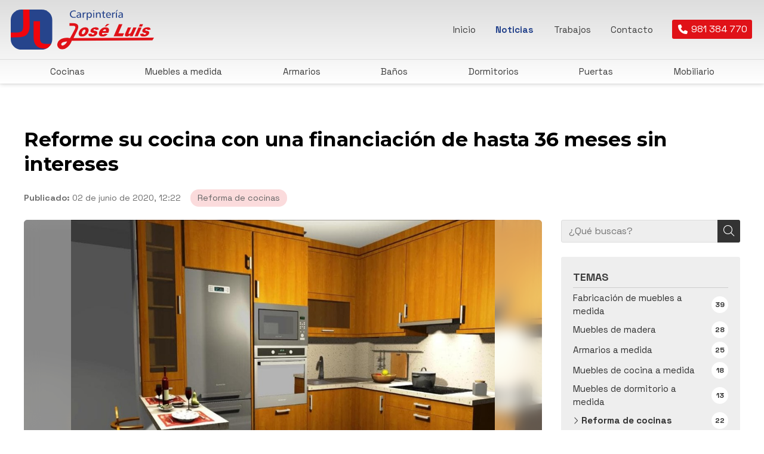

--- FILE ---
content_type: text/html; charset=utf-8
request_url: https://www.carpinteriaymueblesjoseluis.com/reforme-su-cocina-con-una-financiacion-de-hasta-36-meses-sin-intereses_fb36930.html
body_size: 35910
content:

<!DOCTYPE html>

<html lang="es">
<head>
    <!-- Metas comunes -->
    <title>
	Reformar cocina en Ferrol - Financiación de 36 meses sin intereses
</title><meta charset="UTF-8" /><meta name="viewport" content="width=device-width, initial-scale=1.0, maximum-scale=5" /><meta name="author" content="Páxinas Galegas" /><meta property="og:type" content="website" />

    <!-- Carga de favicon -->
    <link rel="icon" type="image/png" href="/images/favicon.png" sizes="96x96" />

    <!-- Pre-conexión con servidores externos para la solicitud de múltiples recursos -->
    <link rel="preconnect" href="https://ajax.googleapis.com/" /><link rel="dns-prefetch" href="https://ajax.googleapis.com/" /><link rel="preconnect" href="https://fonts.googleapis.com" /><link rel="preconnect" href="https://fonts.gstatic.com" crossorigin="" />

    <!-- Precarga de recursos CSS Comunes-->
    <link rel="preload" as="style" href="/css/normalize.css" /><link rel="preload" as="style" href="/css/main.css" /><link rel="preload" as="style" href="/css/header.css" /><link rel="preload" as="style" href="/css/footer.css" /><link rel="preload" as="style" href="/css/components.css" /><link rel="preload" as="style" href="/css/fontawesome.css" /><link rel="preload" as="style" href="https://fonts.googleapis.com/css2?family=Space+Grotesk:wght@300..700&amp;family=Montserrat:ital,wght@0,100..900;1,100..900&amp;display=swap" />
	
    <!-- Precarga de recursos JS -->
    <link rel="preload" as="script" href="/js/base.js" /><link rel="preload" as="script" href="/js/header.js" />

    <!-- Recursos CSS (precargados) -->
    <link rel="stylesheet" href="/css/normalize.css" /><link rel="stylesheet" href="/css/main.css" /><link rel="stylesheet" href="/css/header.css" /><link rel="stylesheet" href="/css/footer.css" /><link rel="stylesheet" href="/css/components.css" /><link rel="stylesheet" href="/css/fontawesome.css" /><link rel="stylesheet" href="https://fonts.googleapis.com/css2?family=Space+Grotesk:wght@300..700&amp;family=Montserrat:ital,wght@0,100..900;1,100..900&amp;display=swap" />
	
    <!-- Recursos JS con defer (preconectados). Se cargarán y ejecutarán en orden cuando el DOM esté listo -->
    <script defer src="https://ajax.googleapis.com/ajax/libs/jquery/3.5.1/jquery.min.js"></script>
    <script defer src="/js/header.js"></script>
    

    <!-- Recursos JS con async. Se cargarán en cualquier orden y se ejecutarán a medida que estén disponibles -->
    <script async src="https://stats.administrarweb.es/Vcounter.js" data-empid="117064A"></script>
    <script async src="https://cookies.administrarweb.es/pgcookies.min.js" id="pgcookies" data-style="modern" data-product="web" data-auto-analytics-gtm="GTM-PBFHKJT"></script>

    

	<!-- Precarga de recursos CSS Comunes-->
	<link rel="preload" as="style" href="/css/noticias.css">

    <!-- Precarga de recursos JS -->
    <link rel="preload" as="script" href="/js/noticias.js">

    <!-- Recursos CSS (precargados) -->
	<link rel="stylesheet" href="/css/noticias.css">

	<!-- Recursos JS con defer (preconectados). Se cargarán y ejecutarán en orden cuando el DOM esté listo -->
    <script defer src="/js/noticias.js"></script>
    <script>
        window.onload = function () {
            Noticias.Base();
            Noticias.Ficha();
        }
    </script>
	<script type="text/javascript" src="https://www.youtube.com/iframe_api"></script>
    <script async id="ShareCorporativas" data-target="#shares" data-buttons="facebook, twitter, whatsapp, copy" data-style="basic" data-showstats="true" src="https://compartir.administrarweb.es/ShareCorporativas.js"></script>

    <script defer src="/js/base.js"></script>
<script type="application/ld+json">{"@context": "http://schema.org","@type": "BreadcrumbList","itemListElement": [{"@type": "ListItem","position": 1,"item": {"id": "https://www.carpinteriaymueblesjoseluis.com/reforma-de-cocinas_cb13835.html","name": "Reforma de cocinas"}}]}</script><script type="application/ld+json">{"@context": "http://schema.org","@type": "NewsArticle","headline": "Reforme su cocina con una financiación de hasta 36 meses sin intereses","datePublished": "2020-06-02T12:22:42"}</script><meta name="title" content="Reformar cocina en Ferrol - Financiación de 36 meses sin intereses" /><meta property="og:title" content="Reformar cocina en Ferrol - Financiación de 36 meses sin intereses" /><meta property="og:description" content="En Carpintería José Luis en Ferrol nos hemos especializado en la reforma de cocinas en Ferrol y en el resto de municipios de Galicia. Trabajamos de manera personalizada ya que somos fabricantes de muebles. Contacte con nosotros y solicite un presupuesto a su medida sin compromiso." /><meta property="og:url" content="https://www.carpinteriaymueblesjoseluis.com/reforme-su-cocina-con-una-financiacion-de-hasta-36-meses-sin-intereses_fb36930.html" /><meta property="og:image" content="https://www.carpinteriaymueblesjoseluis.com/reforme-su-cocina-con-una-financiacion-de-hasta-36-meses-sin-intereses_img36930t1.jpg" /><meta property="og:image:url" content="https://www.carpinteriaymueblesjoseluis.com/reforme-su-cocina-con-una-financiacion-de-hasta-36-meses-sin-intereses_img36930t1.jpg" /><meta property="og:image:type" content="image/jpeg" /><meta property="og:image:width" content="640" /><meta property="og:image:height" content="480" /><meta property="og:type" content="article" /><meta property="og:locale" content="es_ES" /><link rel="canonical" href="https://www.carpinteriaymueblesjoseluis.com/reforme-su-cocina-con-una-financiacion-de-hasta-36-meses-sin-intereses_fb36930.html" /><meta name="description" content="En Carpintería José Luis en Ferrol nos hemos especializado en la reforma de cocinas en Ferrol y en el resto de municipios de Galicia. Trabajamos de manera personalizada ya que somos fabricantes de muebles. Contacte con nosotros y solicite un presupuesto a su medida sin compromiso." /></head>
<body>
    <form method="post" action="./reforme-su-cocina-con-una-financiacion-de-hasta-36-meses-sin-intereses_fb36930.html" id="formSiteMaster">
<div class="aspNetHidden">
<input type="hidden" name="__EVENTTARGET" id="__EVENTTARGET" value="" />
<input type="hidden" name="__EVENTARGUMENT" id="__EVENTARGUMENT" value="" />
<input type="hidden" name="__VIEWSTATE" id="__VIEWSTATE" value="FXBPP+gRgSMz12uCJmvttCcZ24P+jmBGhYU4WKYhWCU4IU78vz4bCmho8ecyLb3wMIh1m2rql9Z2cp6UApkXQynB8EAgvCW3sxivBz0U1raLsm5vJfsbDE4+dDtZl2YMLQLeGRYEex6Os3/nLG+6dlQYogmKJOjckXz5eZZW4E9kGSfQ2sVw6hOsZJhI7S7Cmvw0NyRd989tR+pn5UnIiMBGxwL0beHOE7swJyLdnnbHJHxnDpzLQEufQkG8dyEDB7+PpJZTVEnwsSql7JMvXrDSQoZwKVxy5mN2Fvk1jxruOMp8nIyg7i/SLGHscgjLZFdgE8jSDnKfbW08ypqQyi/ZDl5tATKovTUQT6us25U7Ko1aPTVuoma7XrNe6iGJOjEFbjgCRV9ij0Y+jPWb6Xr0uplEQKYE+Y5CWOiWfg/81I1w3YrzKqq3aCGrGmZ1h0OotoyV5fK+EeBNgPw2Bv1sAfUBrfcvavZsCcfnFY+p3KDkxpt0HieTKNjJxVXRTNJmUde2lgNK0/wWheh64PjvweekkW+LGi2XkZtAOiwnwV7p9z0+O3NYAXGvt9g2leNenBKat8s1MaVylYB95dICquYDy03oGYNp6azcxW+MkzkfxJsc9VRA28nZtXghp/Br2qkQGpuumsXpl704qkJLIJ/N0rCoQu/MO3wE96bzragGutMVjvelfkhGa8ltpnfX8lW/C3GRI93d0Qz/bcIjx38SWnbZkOKG06g9EP2/GKQZipaCVISLj/0qtMO7yWk17g+zqqIAqN8iKvVhsNLDpqkh3YsyVqkA5b5v5wxbOETW1sidTbrPz94uC4YkUlE+PpdjzZR+qqVW5LI1jqAjtBwt36FIWqHe0uad29eQEtWArCb5dWVcUlAf9ehji4If83IcKnjOWXwiuo3rYGmcL2oyZ7eXe/bMUuz+imX6p2ryjh/fus3W5ayY5Am9Gbq+jTIZwCA8AmOUxDia6GnaL7LpIjIENVilluUJ3j6o1ylMkh7HLfYRUfj68l/7L7FwK3rvyTeXVwVPNjqqt8eEZjZUegAfDOS4AsG36MRHFTbQzic9pW0CP7KF0yntL9ObgGRjCVAm6s1UM2Mtuda1y0vyb2VXHEDCKWmtfRrqxoCwA/bN7E5SPTlvcYi0mZjx76x/TNK0RTe0j8sWvIDX1l9XGdBAwCSRTwig1EqYax7RB/2K8AdGYuNmmw/NwctwYczPdMJERnQ70ARbUQ4AGstaloNPPNEM9jQ1vA63/pmAGDJ6YA9Q1DXb2Lo4NH9QZxuSPwPof2LJqvB9OqzxwoJf/DmYnC5JnT0NSlDN5rE4740ZoW5wshOGpioo+EMap5gxlp0wqvccb2ZxJ+oHbMVFGtBP09Gr++W3bxtdBLRXiydeHdnaivhUv12j/lj6u0R3W1HEVNxED+79Vl0Qg31wUApQih1Zd8XzSlpxPVfAtn05Bfu78ptOGyjH6raZjvzAKPvMAC0bNQKr3lNie5iJWb1XMAz4jFYk7wFWig+I/y6AV0UvBqkXJZUU5mALmftJMowNGDVBouENdlk6ZYpKdwoi4EmGinlmRfj36PDEblSCZMzyWDm4zD2T2bEP+LeIdUpbNXoXBSOeZ4O1zpq09iPUO1SzpVoTgs6HvuiNkdOFjZ/LbL4dfVVyNMrcBXWidUeu9uMFprUgrao4Eg7spsDsntRflCnlbSWnNORuP+YKMvku+AnE00PsuXDr+wxQEPZRaF58/zOiWphgBXL+1c839T1kTBoJIpjZkiGJzhV/[base64]/jCzVd5HxYq4lRNjmFEZinbWLrEF7OPJCtNi1uIqsnCthuY6dl0jOJJXGEdTILL78kx88PXPcglbpbpr3eOYRNHcoVVVKphtZ41Jd3yn8zoqMJbuKPWF7d0sa3fh4KKYGc6L7hYADndBU9X3vpQXtWhmDSbXyhrPBXrPeLoooMbZqhhv3nrpKB3tzPGmW369GD85/WVjcZcQF1XkHlwbxHpzgEFPXgPVkOQF4vFJKSn8BpY4BNxvusjXnlU3ma+1s6J4igwGtbBKrSCxgMcf/yc+yno4PJFoQ9/hxTIiEx4f2ud2sOHo6DNzhkbuNwsNdOoiTCDZoPfvDNoAJQKkgn14q6rULlURajHA4RMkQDCp6/roQEBE+b5IXbFl/awkeTo2cBbBPl50fgpZxrGue+P5rJAmNesMVkkh61Zxkb2Gt3DMDwRuugpGCBVOygkJopUGBrTAzeb+qkbhZ5f78pcfEAMNMn3aMU0V6B5e73E11Hhp/CKluM0R+KCOefjScnK8PWDjb+V8F0lvP+0qIr3T82qPbp0JDxnwwbgbd/P9nejuuaafUpX3zQpKxQ6a4xt88+mOfG09gCMAWJpIwTUJBazvHluWHgxrSZ2yfIeT6jVcmRVEK65fPkwMqW8Ss5CQqoiLyI9M5jqO8sZN2zG4kG5ocUByRoWjYpm6I/wUmtpdvLJnWcCkM/Vv/0sUio+HD0c9ee9nXbOpUDPrrSXoEwF6H1vbFsSf/[base64]/B0v39T/yYDLxRKlXD3y9o0VJmw62GxR4uG3GDEMJl4VWSxz6pEwb8oB9oSmy8f5jIkpTFALXmNZzqm475Z1ET256ICAphTAW/lAuOsHO5TaHCGC1fjuFI7ALmriE5LYuGHfdCnJminrU2T9HKVtrlXqJ+B1WbfP2tMI2399qRFGeF0N1HtUBxlEpCpVVPu0LbnBRSGNIsqb3W8G2CxPNGlwtZRtrveUoqX9X+aKPB3CLtnAcdJ+7eOtPOnQ3CFhfEZBE/Tqf80DezhNwWnmRai2n5ZoTLwehRdnRo/PL1ARLqHZZbel8X7x+cA0aerYttwlnVWsbfmd2XF/[base64]/i7NYYBxIa1uNAI2D5p1UqPrK0tIqbvFyk39JM5hH2EYXFbw0fW9675M33ITk5/[base64]/NBNrBqfrNWghlgJlEA7GKkT39teUqpqy6Ea6tN3WS6W3tkst/PdtDXl+SVdOGnFhM2yofmIPmZZA1EQa5RwIjeLn8kOAezjFkRS76v7IZJayMFSPeorxEnmA/xXGWOt/m8vOqEUDCXbq3kUk3bl8i6g7KouMhCtLKvp8j3YmaTgFdTl454ugmrtIJN+cRSgA9JvTs4JqFhFwoJNC4S9UavJNWvXqlHAcbX7vrQy8vKlNDwUP2CzrC5emTa+zp2VxniYFSmSDffYy77TwJfO5mb6FIqnG/iTtLPMY3oeTVFKc4anD64rLwoPJeXbCrGosqZWS46Gh4EOEOLAZtnuX0WOsh4c/n7UjTUs82xshQkO80ExF89RE6L24GRGBYQZ1TWYg4S1YTAnQcYqXEqqj8kro2UQ0aZ7Yq84nm2pi5xlTk7XLkLq+S1kh8R2Wdx4Pzd+n9/w9Ttdjwh3AjeOJEqcnrptspNsfbK1iFcCElkogANUhl6NsnnExVP/MUyTqOM4LSlpJNwqrheWhW/E/4s2bcBYOI5oRsnZ3nsA9mS6RrYa0QH4CHid49l6vp+HHG3XvQbnfI6Jg7VUSzL6zI8YyjS31TGtRpPPPjt7oBiT/Gc1GZJI6KnwnvhJqOX6GKZkiRNk6WAHtTa+kaFW8LxepKwbuzuhUaMSGl/JBUkT9aOxCX16E+PSWKkJfDXzkz7wxJk1hpC+wbSB0Fu/czPQwRwujm865p+wO1EW0Gt0OptV1SiouKgbH5PGfxQgJder+kjDkeyQnVEvLPXaPzvrcDqAVVRaN4IQJmpMY6i5K6T2tmaCb3ExDqfTI09Qz1/6xnLN6/[base64]/osI4QyKBfxNE+ItueC57txmeJssscBI5uISoFYC6KMosPqBIx01QFnfjA47D71UJRtAgCZlQoIGUhOIdAuaPExFE6dfB8wce4x3CbXWlkx8L9G9wnG8v8G7n7idzi5+5xbZW8Dz2T/[base64]/[base64]/XXoIc7cTfAxnOLR9paFRoGqkA2u3vG8nkw4EMTIjoTneUOCjT21nQqyiAb+cHfA1hkpL3Y1/azrE+RlD6fzGO8q2pOWSjkplSsP9UfdGf/dBmmeAMW2QuuIv2GhGv4hdLbU8zsAI4W+IiuNLEBf8Odn5Gs3xFVrnrlTqoLipZ3sJ1x29dG1IRhRtCSGbWS54OE7yOXm/5hfw25u643lrKDvBbgMmd+LF6+4CEBwrS0hH7IbuTllO9H6QgI77b85B3THd57EEVEOI0PBCnpEC+kxTiIMY6gRt0m5EkIybn86V/BoslK2hVsZn3JLYk1zwO4RIMqk1F7wcTbiJng5pNpptf5KnbD0WcOUyQOs8xKECUqDvrJMdCG51LqfiCZ7GhMDbLZQ3FOyVFWc45RaJqeoYonux3+mK+iXL82d9geWOvcLxys+Dh/QZ5uACYsvgiBILYkbi51TfsmFdVDt/nxYyyOcL4jbVEdzXNUokkVIdbxWX3njufzlzQoNEkIXCMh/owV1udDNCEB2rNiEWdpfaJnDJzBo/Iyvsc3HPYNq4C+rpouamIy3yvuOqLh/pwOwFAXmVVHmn/sbpsKnCJpr7/pK/VRYfUwXMCqTr4JrQA2fCd0FylEc2U+t+zBN25aiNhVTx5RYxontCWDV3Eztij3C+hveojy/LQfpXlItesvJY1TegYx/RrKeeiLaM+kpY+dKPjfffKyTdwonFHk2iDFuUcGUQ/UW+4D6xWcvzP8VB28j81a+6XoeGVrLEMzhrxpihcOhXsX1KB7JXOe4uMy9O9cngMPi+QVPyCX7WkzD+66mFYyJj8Fq2aHYKvX0p9HZF+r/pEJjpokcWsyO5MBgrFv2fp/pj34aecNccj98xqt/EvwuPkiUx8i19Qijbca8/yiNxxly5OgNNdbGvuCiXI1ZgS9+Eh/iglK4wjnIrw/0LnLlz6uibIn6ARpIjdZo63rMGcX7fngba0mc4Gc3W38nxHP/tPOYJ6tu+ZoAlUFeV0NcCOfLNfaqDRNMHZKic8GCyVQR/iGwYeOnT+mwp4tePbM6kahS1Sxk39RfAHQ1fHoo98jSqlMrK0aiW82sZhi2z7tDoDsRCYGykfRnutyyHCbYCN9w+EIoXjGQgndvKoZ1ALHLSNp57WNNwd21EiuHdlupJ14UNHF1K/lB4nYRGFFc7Gqhs8X6nGTEsdQXnf1eFOdVwfxwAt8ZYgg1fWZ6hCYMP68RCzwZVj7y7Hz9G6mjwRpJjCMsebyewtjHRVEdHNcOEMsl6zNIwsx7ECFbHuLwhD0uqAgp6JUaLILedqS9ayPvkkg3LHgmJMMqj0VjyT+jqnqq4CiguzwnPrl6vPz8xKxwQ+rvFdNglF/eBSLwyXp0HvwFOHZ3QzdfI/yAF/8HYIhYJX4PBBB/+Hrmo5Xpflp37uI0HVS85Wr716NMUY3PRmrHBCkuSmti6hZ4rEyUAOvAJr8bU/d920xa6LdZl5f2Q7iHCuc5HKrWwr1G48X8sebmGvDUn4Ydzz4RuzbTIabKXgCR7QjK9iuqBPeXCAJBu7UVIa5zaD5R7mikO2ZcKvkPI6DhISbcd1OOoe3xwEdPFTguisazvJjYZyNl68I9D7IQwfC/O2TAnCDSnAu1w8+paghxvVqz4sqAB7WawxMBbQYmkhjd6XtcAAuv50IZKer5xEJ9dB0B8/YdEx9MceBGSzYFkcXOubl519G1Wx7z93kxyuw3KvLEfwpCASnuJaZdxCy92K5u9SKKITDhN0gBo+fn5gahYz5ZDcDaiAFljc1OA4lHmXQ469Ip29TVbK3EP0dVYjYDW+gMQU67OwI5vxyTDCNWUBABeyjukoAGeZBlIdYu5V/[base64]/djwtuAxOEwfvjZ8IbJSkh14m/GDRyPfMnJHoJmKIwc5nPcpmL0XMPS0Rs9sv4Cb9baNNuTZDCsnnMbo4Vj4VzFgKMyeTntc6QQhtO6fQbCQt8oXYVbtFUHzKIRiT1quWKUWM5NSQeJ8vSjelvXeSoPfaMiRu8ZHd+8oeQCS+Mk3SfHTUDB76h0bHpEWd0pYutAbfv4eTzjMk2wBOmiDYz3/pqEIjEN+/qwtLX/0/vdWMo2VC+g74wlRGQ3uqZ9E6s1eZkv7Am3J0l9visRInomX0Z4MNzFKoBkiRBEkKbltmAkwOivmrIYisyDY/A66wcgITxxxpRoLDx/jDGbGWlxRL6/AQtzmcT5rvSRRm9hIKnNWcVoNFpo4G0KPQC1aVP+k2qX4M5Sa/b9avS100GNFkejzHjgbp0FamgnwXs6GKrdUROKzmTJbFLKhoqU6OnQ4EM0AtOvBtBowpg6I4nxbAEfPiEb1UvAvXTEckhSi1k7zfk8MyrAhEePLqVJdVyG8zooot6eFJ1+/Q9saBuBijR7kw+Ez9VCliPunf9yycBAt4grHWGFj9epeoGIbyxLGCzapG7PRsNghRpefHB2hf+5C0HrCAofBBRcqfDE6ePO8N8/y9n1b0Q37hyV9eh3CcYlXK+9a8OweEXSaO/3mUAWBk8/O967XTn7OGdw3LcNQIceZXQSEOfr/RnOHwb2ASnV22zTHBxwLh9GZCeiIalvPbES/9l5LRgNPSSWc8CHfaCK/XTvWnShitPXIRNCSoVBWkEvpytXUbAVgDmc6KOFFdDOIKa2VDpVgwPeZjQKchcidfX3dCS/xUp9IwtiOVWxecOcs+Yd/CSmJAuH+Ntke4f785mnTxTD+j53en4z3PMtlOFyXO3KOldJM0UgzcZDqUpbAH7jhXY0Txoc5FnllOfXPNlAYO9vD0gIOaIkwkjlDIUtjb2hKUzqAZ3V+BwnBq3enVAzhpPunD4UBu7c377pQ/AiJq89VFiZ6hE7sQy8UVuseOetIkaPFoKw437BZ3/MFCuqpYsa7aGLktXKKrCaHck3yYBx8j0T0nz1KW3G64jh/LxBW5xvJyHHoZ8juD/nvCKzhGnb2y5rseb8UzgLQTc7YDZI9Zz5Qt3PyFpSgp14c5lb9dFwn6AhTN/gsSTAKNstNcGxtO84xY5C0Il9ven4qjQH5MNf6BYzqw2LzPm1CRQEPZJ9M6D2fcAy/a3W0w1nLyKxmgafg9VAJqUQOsBS1eWwC7Da7ao+Ktj0Zs4vge9msZH4vs8FTSrCkjmypmHlk9HbXY/Umfg+oip4sIJXsEH/wjWs6BqooJz2yuUVuJQWe05JxbSJGkGyC5Ehf9rPlKUONFwac1e/q5og7MdNEza/FR16jKbEOipKUrqwl2H5IM/lU/rppCraMsvhxNIDgT/JYjCT6DAeg3BTQLgUIOO4vZ8/[base64]/R8my94oQ4b739tJwyZ6+1v1FHprQ4cJtgOPadcmlFii853wid7YMjE0sM7RugtwCYK/ry5KeWSqic/kEC3q0Dz4ycxm09fzLLIpqTiQpwLMHKZEbqiRkIcp8ICf5mSM1qIKu/879BkD5QmZCvFxBmx76kMGcWKi12GHYOXRn5vwp7FrpPJyYHP7gyn542pk1CYnPC/ypbBh42LhFPJfYi8BZmIwbkVtfhW8feinCSReaXiefMjy3dGydY1HdzdCXKxeutPzjYB+z6ypTCltcbhDX+5Nj/JdEcP9N+aiaDSC4zC1pcdvAyzEc/jyCHfewFqCFBq0mkuIJSQqhUOlTAKDdXR2YsnWHIJFlqRp2g8wC+LBesazgYIB0YBSKyxuJYZdsTleo8GbLOs+uNN0eOKSD0cbSNiOZaY1JZIauBKI5jl8XYD9sFWLeoM+xptkhGT8jw98hLOigySSkoA/ltkbLGEMVYPWiRfYHhAq9Bz6vXepKz68CRfPA3sIDxmEDWNSyhgLmbp2zpdZg/MEFeS0FqzPR5S1hQAD7yeTfe1hRV7IrEJkAkiaj5sObOxYdyy/AOZ7igsTIO4s5bBfnH64BM3YvvQKIhUKYuOzbZoIXVzS5jif8IhqYECkGp+3V2W5NKfC86kmQZEwIbUU+tyTFa+kjS3uT8C9rAxG/ab5Sn4FOIEgtxq/I8PME40jMELY6CRjGnZdlylFOdQSA2ymeyUXpyEcyYFi7ote5OcI2AMfdfFzkVIfdnI/vSINpYMpe20ZbqTq7JdV2nWixcUICP9VHXsRy/XfVrzhn1GFg9jOqoa+f/Q/b6wLosTKnPrCTaGxWle0Fny0cm9vp7c0/Emr1bAF2o1q3WPZWAT/QHN0IYyIc6iWT8LdEqA6FmIezxng1IFHz+dA7Cxp0CEbFND7tHHYmCedHwKRWsgOHjpf8Y7Hq8bsj0eqzXYCEfTle7PNUhPTErD8U0DZQ+D4M+KqEKWdGvKIp43Y7GxfKFvF/xwYCcBgRXrXG6ECInWVUair87LdK0o2pqU3ShiVKYNqtBN+FnPzII+Yoy4UNO/589QXcHLCsuxD5CBmIDu4g9SIGjcQLKdmZlkH6P16bkaOcIzmTMWLxHsxCXpeQ0SXwZ8yNj2krM2ZCMgmH5dh5bCTv4+6QjT5EAZdDyknG03YQWLxECwKQqEjyRaN+jeOeaCooO/ZKQNUDP6/+X3TWxNOYCiIInTt1h6xVxZ5uHpj3ku/HVfxP9MSoafATiBH0O5PIVbZHXETkpB4OA7a2M3xp97f6AYtBWbkYesTdOW0la59nYojFs6tFHoy5lW8RCaR9qIXA/[base64]/21K7TZo3tPNJwRd9L/jtlEsAr2FjDd7TctLzcWHmTF8VVLdkT4LVLwWroLeEE37qPSHrisaSfmIVCbWLiuz7VmKYBSBpBcTC/6FjFEsjlLUYM+smv6zwqtKsFLOKiDH0krZaDo4c+oxP8soiCBRPEJgZ8+ZYvHjk1MYTMNNRZyAqL/sP/MH3lsk/G/aTSkkEiiNR886UmaL9R7lthbLKVd9HqD8aNWCmXs8ANbWMvGKuFlPVopzpfEn6A9nMTu5a84+930EXnEwf1UMI1D+KR79AhmBC6yO09aS9GUv9QWeNCXTyO7UBzFUx51neVGzAhgTJxSvAHu/nZkUqNxHrXgFSWYlk3cQfXaP2M74Dzx227tmdFt9liqHAuzG4tyt3kLUk0gpcMkEiFtpBeZI5zETHfeLaMqU9ImeMfhFStEgPxNrHN/wCO7Ouwp7BF67HNViQNCyZ+xM4WgIqGi/uybM1CELzAfveQI19sFJsMT+uE4XetAq0T+8cpAV1tnljAN9OjjbmjmMOWNvsHfoDe57hdFyaJFYqVXvVsCQWJx07mf98MqEfUCKOHFVWBMzXIzEH2PyWO+kyUJODk+14sUIbYoo5n/[base64]/sTATAf3fuQsF3DiSsU5PBJ81rLMN3qgp76+dDhaSuyyHQzcw/uDGmWjcrdqjWilS/NHW61NUxFixNu2osuF80xdvWdBAgRGQNIZZ1KzWemSjTu7rif+YhmdOCGvt2hJJZdNy1Nl9ml7lthPFNRa/CB1q6GkgtMHi3ltZSfvk3LymnW1yUniA8EKpGkOh0OKgHDwRMz5Q63e9ITJsJh4lgTCU+vNVZDUl6PZk3eoVcgcStkSH/ZMa0Ws7ZYYsrBWDUapEzbZNYHKMraBF87F/Sozeww+DOLImAIWodmoGS+l9QpdxuYISSD/[base64]/ND/c95A4wLMcsAlz9YBj+MR9hKknXTOR8mIpRfrY3fuJTDQjw4sHO8LSvc2lJPzDWqhgi8zELxqXQ9PEV2bcnnJrl/Yx4EJUY9bWB9+gAcZhwP6TjL+3I+k0PyKEHvWEDfuibCMOmRXtLc0og28Yo0nrrwTCW26LCAVEZLqIF4lUXg/kSr8AUQ2e9bcbmdfMCns75/36hlTlL8qkWMIysFC66XhorGyhccNt2Sxv4mlw05lljOGEvZR60td9+iuoPqL+HcKJ57NJ1lpwbg6Jo+4i3YotL8hSkXumQhpNf7Jc432kzCHJhKfx3Uw9ySoMXaJUjRa7aD0n5XlAksvL39WG43dpBL/7AnpY5h4UlUxYdQbUhQ/2wKkOrf5BxHllglPEDd1yXEia52MVrAXlxkuOJJEL0aTN8ZOfc9h0GS3qqzZN1vjRZXBEoNDvjT2X5D0RjbPspjoaiB+VkSTeAgqVr3SFPNhkbBhI7mGwg1FdfsXbo8ICEH5O/36JW8S3AmdVEHTZwCYkY+SWxCUjIDB/KF16/YffDB8wbXOugXfp9iwSOucmY61oa0OWRzkmk/8Qm9aMVgFkmrrWz5Lvnlai8R/5f/KE3rKBaayjX18rUNLEeyxop2zMzZP8DRtXEjjs4T5CSQBZw3F6MtUx9Ysj/XAE0qdAd2BTRTma14GdvPkeS2u/q6IS3/SmTPydp9uYgtvE+5KzqNZ55RwriryzIyNOIKD4XtvfKZ89bn3E5n8lUKvM1rfv8bJ1J5xPH/uO1YOUI1K3s5yu8+SySO1avHFXODDhkoWJuB7q9CkB0r4SodvgksjoIofHnPovLdv0z6sZne+NsB0V3o6t541Mz/xFW7NwEzrhhU4m43rhnpaNN18oAf3/ne1gBFTgm49oEvdQuDBSmK4bcjrix0RSkLhiFCFvZ6Y1Gr4j2/tCRYcyasaNrlp7D1Haz1uOah3Eqd5bzQ18oWIdgT5EJbPBuoaRcv2Qq7ghJS8IbnO9II2J4rhw26KNZf/MIpoxh7EAUQbOMAG/Rz3u9uLzfJPXeYwypmW3I9YYt6+yvL1EtoN9QEWjbrpHGcfR67tA/z2PinkFiVNid8ElhrqZArXpCj0U3wNtZbfxt02eJemBbU0qtFhwSigAT2e/oJxpiDT9V83krlJSggmMY886plaDnmEwr71P08ZTxgCG2e2G49zjxz3LPMY+wqLhwvxOJhD0Npo2SD+aSU+DNQljAmexDDdYE+afetvlaULVQqIktfK72zt0J6wL+XcUn+wrXNwx8N3LYr8kEiCaaF+T11fgXRQAg+sT7ds5mS3mZjYX4qZ6ViLWJHJe/FoqAx9nVj/RRcudPMdy4q2seNUiKrdVuAj3MSP71MJyahDlvjqEtObs14fihFwAy6LwHJgpcFWpARNfTcqrwLm1pH5uXaeZ8VRAOL2qNtCBqVoW2vqZ/68QtVRlDTkfDT8uTCHuqTGotnPfIMbWegZ+rlCeu5DJswheb6MlyRb0d6Hy0lpAybnNs2o/c4BfThWjLxWtjH4UudxWB0r8ArulgV/ePRsgGwp0iSmDHXV6Cms2XYJAM95E5JJfvyJ6nRKlVKhBK4TlLyGEq1ajir8ozrOBanHOGxJG8ZE2zVuZpm1k666B8rmCg2ju5epvNtrxVe3d58CEh1R9BLwJqo/we+mUMajySjy0o0LrDE8NoEqiJ1Nqeq01ZlQYyD/X0m6NjjOQkgIkfKk3xks/vExQeYoxso2SYsge8Z/gKDjr/hrLGR0Xk2hs205v9JA7YomnOxQYDRc44VMUv6hfgSnRuv99P2481JTTvh5+ZmqWybe5sxW5kUWOUDbxRxao6xbPjQFMj5qDA/8kSRrO0Nj9EF5fVVjznU+RkFYxXKT1WnYunUP+z2fAiV3qeu0H/PnLICJqAaGUjuuDdn9OdB2Ns/izwGgFh9hBHiNAd1JAPy5ULZh8p7l+BMF2Gb2dO/iYjlE6kIqWszkbe42DSvLsANU8nq85KYHaXPVMRu01uARGcv3V2TiEWJzVPQFK8Ig4VppX8cHDGGxUe8oJwKyO1nKmSwNPP/QCqow5QA1R3peynV2OMLp53OZF+4/fw0KsB4J4RsKQAJWZMYvM8fO9+NVXwKA/UXGWNcPhMFNa4YKeD2ty8siaBK6uI59oqrLybTKDQHSEHQZTdb+AiYMjSsNtDpL1MipLrsuz+2Szn63tQB/31xGHmpGvv1fz4K+ZeAIuCWyGUe+Ri4jLmAFuzc+ioXQLndOUzqOoy64Py+jX71YJvQ4bvuMGfJsusZxfc6gyPTu98BX3+vj8nNCN138oP3cm6gjJYLKdk2DDCnb1rIN+ugyc+eijxQ0TMU5f4WEcfaIwf9Vjb+IfvabzFrlbI2MouH1uVH5pavvRDNN41hijRh7j/10ySOjYSGVg0GdCiEWASPlxigDz5k/bi6zB4RRtZM3dvziRiHRio5bPCE3Gk3l/lpWNXXHBMUOuIgkVJbtYm7Zdk2MCE2djyyuLe5kaySXjs82wCVNOgM3ngvXkcxzKGj8rEODt/wS8GIPfJzodqkoRciJuD1vrcqBJwS2i029vCP4W9uCQseTo2fNM8tCg+1sMeQjATtjQS8BWnIHbOhhoyHt2QpheRJPQ15BvLKVgO2KDFiKPT09rXc8DUIxveeOwU/VNfReNh9C9WKBQy2e0nLCiw2Dw5gnjyDEK3vZNBh9fwS8OGOCmBqS+tUc6zAgxuSXz5cZUWyxtFj4Lf8GhkrHS3RmX5REJNsFLduL6MDYY9gPiyxq3Ua7sFoyqJu+1cEyyD3l83YUmssViW5VQAv2K3YOMwqzai8St1pXOfcQlepBtXZZ6y/YZ+kcsAmME6AbHQCPueEsIlFOhiNg5T8jqZAuXtsq+ArrNwCV7EVipjdmMifpzPMMGu7R58kMERptq08zj7+Q3Teaf8gEiyYtOk0xaIKNGc12lCIqF5UHBPvG7O0BWIjxBIAVW9+bwrckqpEfImPnhXgqL3F8Ie35egTDQBpHcJPanREPUwNiuEyJG3EhnrLuryMuC0/DP1m5444/61h7O7NoapBoWgzmdsD9hq4EeuGKSi9CrlhK3LObKt31gTtmHHvI9Fi05RtefCGCflSFCT0Mzcu1s19nF5sZdkzT4Dctqh3aLYqCQpa/AxpDpd30DTYSjaKHwBcOyOANa6IJe/Clj7Sos3GoO3UVHolt3/euY5SqLBnFc3cmp3DxVSllyS3rS8IxMVf1wgqabliI+svhv2KsgyBjhHc8S0HOQxtQUMfvwfLJQGgzmQh+vFFVv1a2Pp/+Aq6jQ84uKGj0M8M6eQqUKf5mZ7ivMQ3BI3GLm7PIQqrPmZ8S0+3Ph4WjPpih3z/Anc4rJIyVHNF7PREIUAe8cYGepdgBGsySU3nVtPOImR/bnGfvLT4Tw7/cQ/+j9a7f57U+S7ORMArKWsyF0cRLb1Uz5BGlMAppcTkgY7LhBaEDIxCjPu31C3E6OWyEf1FrREQogvfXXstph6iv34L7RyzcROEatACCPP2kM3pR4K8M1qQeUEZ4+AC73GBwEiiEzwPTwoBCPsevD/JF3fJl7y2SKMfgbHcZVv4b+CCcINY3XGAn06tIo8EhColUhD1AuDVi/fWf0jsbjANC10SdZ5uzb6b8oMkgBgHG/MQyfK+bj08WJaWuuURgwVYX6xyeSZMHcuHBUU63iaOz+9gBuNoYZQB61P28QpVGjbJcXF4v0dI8xdNxfbcL17w4wVFVWxSORKIfY1qfxbgsp4u/zgORz9aChedoz9gMUrk6o63UIdzW5jMjfltuFQnLJ3BzbnTcy8Eor6a0OJYR/o26X0cGh24CT/5jdMidofmo0z1XQcCc7r1JHJ4m7RoirEDH/qjgmhqPrbwWE5tfdUuB5UT+V5M2Acz9mgax4DwwY5gFsOv3Hg45i1llRmnYzl3nMw8p7pXYa1wdvMww4KfdGhwW5TZ0K3kRs9jNgO4DoHo8UIZNfmPwpGxpopP6/l/+rC+WoB81zq9/RpP2rgnzjzdR+qfUXQhRozL1DG67fNWwv58QlJGYCOORny6eSnfZsA8IINfxuEJjTOyMq37XD3fdyabXxX8zvO0wQmPJD3tGMMiI/LBzhPVF24lAgTjLCiDBinAk19b8GamTDdM+i/pcg3gelptG7yy7UWldgSBrsupAcN8+HrY1WXygVSlzW6Q7EAIxiLnkkT1cbokItOreQAreAmqtsf45TxFkRD+ttdQ2NFfIJMJZRbvdqDx+IP79y6LaXPddZR4+ns3vEaIvLKHz3bJeNyWs6U25U3S2zN/yHe50cngBQ9tFBt0gRNuIzNc9pEvdMa3j7Z8aTaYzsh61IVxQrOyObfAZGSfUuhfPu0NXBxwO7DhwwIHJDrb3DX+oBzDxR+buVis5eYHpl5cQlVpeCnQ0CXF79MAdmIeYqqCNWv2JrLXPYVRVSY96DqRRxiw6m/QuknTLQ2ZgAwvAqSlBPCbYSMqC+et/jybeylgzHgBXbD5wN0pUJOUQl5sf6TTc5YS97g/i7+jJsGPos85IeUpQo2wLfJ+N4L8baJkxk4CgjFI3EHF8e5874Z4NzVLaJkocBQbZ3+x09o9UT2syMEVL10CPEH2Q3kAaYAS1bWikBLlUZWCv8sIblcwcZulVEu6+iC4OtGbX7a7R0GWhA7bXeIb6e6y1lU+XemzBNGvJ/v0n66NrkQktKJeCgiVCuL4asIlPoAEMF+LhertMlz1SywFZunzhsX6arDFAEn00d9etiHkMbZYL/VKDx6AxoL6RwlxDtuIk6ZfhPpXKwttjL/dmm1HRBYBSYgk5RloPVer2M4SO/EdgiNlPchhj7kJD+prDf5gaurM0De5xY4doMhqZNX/sgzhr9JghQRYQ/+SlKAZH8ucIGTziHNgrO88OBmD9We1aPsICe3Ki4wTc3fgHFIcCv451a/[base64]/[base64]/C9OxItw1UmPQqEPyioczwqPzz4iXywAiw9t4oJfXgQ8A2uz9ylfEWxKSHJpN1hzH45wKA+yekWFAM7fLjBibDT3yVCc8P3tOxWlFQAcqO5yRfWfKzmelZWuC9WSks69NukfDndutJNYKDJB9/HdSsPZJLtwToH/0WupscK1fyQDtapgBABKjQP6xkPbzeSSMg6Kcky5Ugv0+DaPzT7TQ96ykPS6lqkZzmZirXlt3zHYipC+y1a+LPC7L94mFGjsMi0YiMfbB/8UJTQfhVxTms+34x/hEj47r1LERD/7MnyJbZFP3UtN/0A//UrOrA1gc2DnDi78mNPBkGrUHSNW0IlhNHMsWRj6QwQvy5s12Rcs7j2BoThC5vrkj8v+XZ3Vma4u90ydftc//hmPoMkfsan4PE+BJX0QlXuOEc8awfIo8d0e2YVklxphDl4GauyEw79INpqDwqcksDTLEWieMtqCjrzVXoopbS0A8gXjoVYyMvIL3bR7wx+GnBe+6RMoryHDc7MlHvcr5kYKLLjuLbz35aHX5blNv1EOGwVqPDW8tkHtnIeqZ66X01tUrW0/azwKL/ZfxOCg8WX2ieNK6q/OCazK6GvBJBW0sFJy/02/RZX6xYEZVEhy2TCpNDzmki4OnQJgI1uJomfeZFZ+PpeHdbseRAkRmTm6NenAbvA1sG9r0xb2lQRe7Zx2N95DcW43VGHG3trPbXoEn738zAh2TZ2JndbcS1c+nZOnvWcJaMEA5PusD1gF+frkt1SFJsBo/IZ2tgJ4wQcLIi1CcNfaCDQO0U7G9O6xthSa/Bop2rDETsUXiLiwRJrzR5X9P4SoiQHN/VeulGSlcQyMPXPcHDmTtr074l8OwqFquociyEc03W7JZCbEcixQ8iyYke/jUuVEbQSxjiIV1yg+B08uuWv02rJpZ4l98bn2Kwk/EqISzgsSZYnHjQKfpS/GMLB8TIdGeEzIRzgDtJ+npxJrmiAh062LFEaSGEQBydjVAds6GOkDg31yusaTu+jRmUJTJmKhVl1KsxMibAyoP7Lf6+WW+nRABPqxUF4T8InkokkDNwuqyPSi5EvGBs9L9rbLoD/5EZoHWNlRobT+w+d+ZMKI8prYvuM5mULJA5XCJVTKvZM0nWek9I5ZyI4AvP90z2XChb9aHkKF8ZPhZIaRqRYIqEwpfQTWWnBhDiDjSyLFT2D5IB1BZZCdcd3MofVnj1x6vzJZseOYWpMNY/DpbyWbk/SyCa27QxjbEDk4Xs+S9N43+Zf3MqHunpkQiKqR+gZwR41ze12hHKRWTG08FPkYAZuZTSUkPXC6IEnWoWRe/LXnrm0VJu5uoK17Cm2QK9A6W1lHjZZUhvb0iuHgv8aXimX8FrCf7K2qtLAzTQBUCfwSgO0/ZLhtlp4VR4uSFosmsXjeKtZlPnpYB2NOToZbtOvLHhFCXxlinMrUoDu1z8peL9YmsC1pxHgB533NW9qBcxArmHh3m5UFrE/HPoMPn49+5kFH2jSordWMgUuS6m3pSPP+TPZs/C89hM7upJNhcYw0m9NkFMcQNukJYmbKLrQBfTz6YqYybQCUCR/wEODbsxuXl3mNVtOo+9WHAjoPn/hrWVhjjgOOE2NNtP/4pl5Hi5ssmXS/33MYZ7/OX9X4/SySyJl1YMAXDQHfdEatQnpa2cHzp2tqjxl/gjpr9qNVUKNGjjOjZIz4oGn59AJs/[base64]/Cm1GxozkCvpEcG00VR+xj8IFdepIWtYQ0V7/KTtUdd80bRJBD5fSPrRzXzUpKhTtmy0a/BrCno8zD+HzXE3b3Z8c5XVbtciD3SrldIY1PVZQLoWdyi2pz+a+oggeci78MitQDvZBVQfQ2bFsYnzQmKtSher41+8hMCeYu+o17CrcAjTBXu81i5zlBRMhj00uy2rYWClGKj4yb75ocnyX6svXFQEQsKEFuf/[base64]/90gRNUmZ4GXla4S4mZeD8Sool5eIurFBpw8smSZ2GjWpd3vvIkIYw+m28LAvVbi08F7fuEm50mFIVsDrWAa2yT7p6H/Qma60uuA7t8MBOj5eyhK26fRpLlj242wa/ayEATx4wRRchSAomz7CowS0RlTDoRHABoMzDO7fFuzggtHeockF8BfwHsmFluIDbdRkC20pK+nrM3GBnAt5pOEaiM4w/xSnxzdqJzF7iPJvtFYAl6hpmiArbFKUjLSEyJjG5Q+7jmWt92X+Ehi+jFTiz/dMn+eR6C18QkG3uDb/KbFyxPKpQF8JGc+tVWkTNAZ5zCsr0NSByP0fhAdI7ubPoBOLUqumFsbUqOVK+plSuk5YnE2WUgDBeattJX5k2CxJbHeWwXw7ar2T2/KXN9qrKBgaIIaEBeB0DzhHYYyowzz3+MIQvBVgQr01sXmHJKpWwUHy9YUN3NTYVrzimqHKoKSkkEEdGK+6Gsi+uR4OAWRRyEfNkBDOzEJRuu6ahQomyeT6aBIK/TjZICxYJFazSJacWq4MOYTJynnkZCrEcdG6I3dwNtovnkI3FBQTOm0BvV+DnzmDRBC2YFn5BuTftNkg+4OyhOm/r1hQE4q31zk9BHioyEsiJlstqjwaFY+kmnRPC3mfXexp6B3mHsHE0eazCe2h6G4OBhRRBwihd09C2WlVogJZWM99HzqDIxbHJQIrlSc4qKRmeNs3ien7NEq9/gQVcGVWXSE6DkYUzIQphdBTP2JHOaM6Isvx0qWVqt+P8DAik5CsXAbzPl7t7FZoQnN0vttu/[base64]/2SUIzyM+2rT+92HrTivOoaKiH3pyYGe/Xb0v0b6b8ZTCYYtbQpVceYSYzUiBbmuy9aWbC6mtVkfipRonoDDjkVxhqLl6pDzJqM2amBUErGpQ1PM851sGEngKw6EF7NWANXRDLvsrv/1ZphqE/gzTyVT0dAHv05WHLieBDspb6wNRh3CRGp00HQgNPmsYFbKfMd2D7bRU44FCaibnmVtcdK5hIhnSNh7gXl+y6u2SYou15wmLcxGST3JRnui86lpjtnkRsLuw4UDVPwx6Rpj7VjRUS9/kllyHRiMNzb3LtIob0EIfRPEutpUSryARLrn4pcvowwtxtXhzQH3Lqvp0BPSoEK4sE3uMT+iREGlM4+f2EnRtDUxb/7zAbgrcmVmM8y69iXznC24Sz9iB+WqZyVjUNw6PKiwy4546cpqvzMemMnq/bYZr3x+3lpo86cfcr8y7G5C031AVpJg7QypoROL3iSalVhwfBZH+WxWC3K4wn+qUszA510PoBO/owjIlLXjL6d6r64KuuC8tHfrPDNjavb2gqU+lqeggbtQJU90YVtArIZj1FXiDVeTQkJndzVQX11w+ezJY95dn+Uh3xVIgO2vWyH0nnVZ47FvT/g0cDIZTSBqA+VgFaZr+oxVmYEjH4KKFvRtCPnyApX34+C8pVS8zpY3TIk2pBoYxYMawPIm2mPswV5IDPgBwsBBD1xtWkW6QvbD6L/9YAJ4aN9JpMtL5BT6cVd/2aMnT4nsdlrMsw6srI0cDytaM4mw29yt5WwyRUphBm7qZjI07lHUtsj3rl6i2pYrKnxngK3h2jmsM795L86nWLmzKSHC/HRp/TlE42GPRXxud53OaTjoLn84dt/GFKf41Wij4vL+hX+nXkaRzu9xUgnRiKLAkwSxQAsE8RPgHY8sK6f3WnWzE+N7N5SMikI5d7W2MY5HlFcxKvpGI5NrRpg95PWmIpx+mnkOl9ox1haWhgDkX1HCVOCdi9o1HfzdWUqxCJK/pZrDATG6skQNyq30apuK9vzPSnPWAW07PvFZYyzfwSe7Y2W08eMV8dBu3R/dt9Urt0dXg2bpQklIpYXN0+gppBiNqob+VsOkPqsVtrIpw8N1htewpRRecglNvmnI3EDJNt58XrpShEhZuX5jk4fUe5oOAfUSiShJ+ldA/083zpMJcR12P8teixMbcb3xJaX/j/[base64]/mvP0pUEmDWCHgmFa7wgtA1TMbn17y1r8ULr9oOKOrwwcMZUEBlaPKqZnKCj1iBXCj4G+EQZ/srh2mU1hllPTjARs4VQVrNbm9H7dYpxq8OHC3Pn3bYBqDESx25K/[base64]/xUsDFCu/2BQx6sExRMHZqztfS+P1Ouuvei7XYrHn1qVd0I7d2ur3t/22ih6yLyKJxDRjM28GIyt/WjKMoAA2+YYWdkTmSt6F4BgyAlLrVeb+5IQ8iynTYuAPrZu4yDjc1saTWqA61d4SuyXY5TdtN/UVe6dLpTKKAkcj+48F1+WDWwWzznyn8Rl5Y++1XlMcxxH2FYRulw6R1eGPZ10oQsd8Ym0Peu71AsK80XJTsHR2KGNFKphVd2BEUEJA0K1MlqtLV2QR0EA28zklOuPPK/D0/pndy3xcOEQf6gwuOoeN5jjPv1f2mrJj594d5TGhjYEM6sGl9UL8svGvIFahf4/9t1dqbuzxkS8p7IOnR8Uz8ynHyVvsNC5YY3z7ecxA/H7hjLp9Q7gYJC1U8CxjPpQOD/qOVZvB+MirLa6sJe4lbcjy6HJ5Yvs3bnYYKM2N/3AMg2sI6vIwghCWHJ0R+gupDf4iWGTnbg3PZdH7lVcm1st/nvVRoH1LJyatV4vRp7dK3QmciR2YLkloGBNZ4vqkmeuICN31CpUpc2xGXGB/ZYCnwEVvU4Bt5t0OSORPEw0NurW9gk56ODCvB9y9ScpB/ksa8eJRW1t79oxCkNWDXhWmMBTYeHUS5grgwExgPPNZAsEyn/VrI3CrKXbC45egJMSYd5mty46a4mTQ96wtZZo0uS2GIBN7p96kLldyr3xlp442UDo9zQiWzmISWr5bPHfcOVc6ZhM5tn58wx3jJdeIiFPvFbQebs6ArISNvxDoE5r0XbYZWEecLj5eO48PPQkcL70maCB7mc2XBCHjFf3X/j+xYHeCk/zsAj8XUsbjdj57P6IAxUhRwFDYOgWovG+mwk2IIxWr+n8IunTAWbzMnWDWRoBaP41LpItBuRN7pVZF6BMzfoXx64VjMi5Xe8zJRrXGnWlbMr+2IZY5nBFvnRAdRHJAXUsJc18plgCLYo2thtdQpfpfyfln1gYs2IhazI0/Ot7me0RIyvA79ZySWSip+Se5WrrYIjbKTYgYkQyGfU2jMpjQaY4jfsvUT7fH5k3kYJvJ+SOh+YkLOP3TZWBaQqrhfkTF3M3RJ4gZt42ddSMt9qvgqNfrJn0ZKEh60y9rf7FiNIBjAIlJzU4Zlwu7eK1fJcAmg+Qyd2mHctmv1uL+i/zpNt6g3jvdJut9sDrnvH/eRsb3fooKPEMLWVvv4TZ+aUAfhxq6nqcd0OX+GgnD2v+xLqEIxGhl6AyPdYnQvewfQ9Ts6L8qB0evJ9KcmVmRT4PJJclSwzVrn0J/rWDHZ7EurfFEagajsPCZv+UWDbk3wae1CY9zoHuBLBIWx5UfWO57S4QgD52+glcn34n929E/CpbdSb+keGx9Zuj1pYxDO6xjVLmAFYkn0uwaoZDXlbTg9/UVebP704FOoInLZvVE71x5iY26Oxcyrf6TszWCGr0Kkg7EGd7xyH3g14M2vykeJynNU3a8FPSfU87g4aDirvWXvPqE0+c6jDqG5q91WkbgbncKgl9nbQTAGvtpK1NHFKFuvWw7VetY9ibwdPMnsNzZNLDpJM3uo/7VxZgfnJ4KdKjB6JDqkQYH6ZrqUJBLcgmU0/JhgeenZjOFvCeSZKXnmKyKrTVDDAuv3JQCgbTl1jMUoyv6dv34qeFAlITUNMreRS2UmXnLGvAe4SVS/[base64]/iQR8qbzUriSMB28tIQCbG7XVfCrrnUGquC9vft5Y134F9dW3Bnok4h4ay/sItwbfpVdTbvh9rsDfBB2Weg/LmjII+3CQ56cLhxA0bdZ03/kbrn+8PWYCCx+aX13Q2Vazd8lN25HAR+1SJjqAKrOfLIylTY95E/rrYcBB9kK0XRZdDKoADwc91YYmEWhg8h3YblvxreMBkLtqdkJjKhd4W5mdYOllGkafHY3Mc7eecLAX4s3GlVU5cEUxDMrYoJAQzKo0EXJBcxxnidqzKdWFxyHAA6uX8iNe8ftTi0Iwlz4+7FE6wQqIXtsSOAdpk90s0nGf5r9ixp1aj/7FR31a1BCWHfIieUlW2ZSmDBpKwFWuYBRQUnJuKR6Lzf6WuZU/4K8M95ywmJuttpW2Rssd56PhVfEw5fPEsvhBdQwsorugyzv7jMtIhpPJc5JD0dpZqdM3CrE9tAUOwlP0ljvDwXsPJ3ZpchKT7BN28BRjMGytk1LWZlewAvO4jnDttmvqXiMMS4Zmk5ZuoxvuECFiJLWMatw4hRon/NCZOItQlRzkKtFzA9YaOe3W3n3LrNaSzIi9IfQ78QRcsVa+H3YvQeOxQrU2/c8hFTIiq0pkkL4fzyVATZWSGFtriSVPgu7FczslgazxWSKDK/Gm558rLyaVNga11W6IwxCB1gK4Whc/9hkDSOE622aEKlNYdU4VQ7mHcIYgGYn1noxeCLcr7S+qp+8hG0sWI6Dm4mCp+kyRMjwlTIqKX9K3LJsci9LDNig3TBxHqbSge2giqxMFjtQ8S9yzXeoMu1edwSLKgyWszsy3xnWyuJheWOwjP0nIHQUhbnKT5zaAUt8YFr7uDnsthr2i/iVNPzwxJgtpEmZNVAIfpNNf4bVZMEY1KBVur+CUpIQGst5/7hsg5XQvxwfUtPUaKVMPkD50bUfPowHevl0+4BTu1mo8x2xYcPGsXCMmYMcevTfW7gPMoyXTfxYrZC558KPvjxsd+HXYTnJwM152qTpEpaHxlyzhN1LWkH/267tf/wb4IxfPBwFPn5N0hK3Qu67fzq6sYxjPSmaU3l3kFU10ClG/73DeE+Y2VeAtQtkhgbaM5XYlwMCujDiAFY1huioIu0X7p8Zz8GIVuSS0kMHljoMTg6EOs52AEVdBf/31IoSu6pMGNPV+t+78YewQ+UAxSsTQogs3n6S0HOWCsxm2QnnSoxIYul20icDtE3Zx/tXjD49CczYd+Nhbe9u2XL9Yr6Vus7LcjA9crt/tG9vq/yqK9ADhdlOGAMPTrThF5rpcds9f2VGd4imWMmAUvYmIbb3w6YUuf2Xm6StpW2xt2e+kA7U3jtkl7PiLrTk50PTdg6nGqGeAa7pdHu7Q25b6XOoRvkQaaWgKgRrZN/AhgfFkdtPzUYl5oOh54iknuHMpP8cdeY9zWvT0VhPOIdOURg2ldJpNGmvGzj35x8Frx7fEwCMdVRVyRHixaQddqyrMjrXt19wuDcCa3Y+cTOenpwYriMUPHrdFFOr9/kaqze/BrS/1AXIgIeQU/bL6qCe/2NW1In3We46u5GkO7YMg52nj5MgvkhPkLmr/ppEoPn/75CQXBhAKGZj9cv6hzg5sRkBsH0LngwHfi33ESr9yPS0RtbtdC+1aKdVvoKh2ZlJdw8gHTx/gzk4O4DM9ky0CV5w1VJ0I+S6lRBWNNbhwgPrXw+eb4rK4QpAnvqE0jwM7/1u8kJpWNLKkuhvIP1dvC3Yv67YokhUTbd5M0y48NlnIWSs5XOJ/l/1353XAvlaR0ctw/L2BcXHuXhDCCyQ5UJgI6j2Y8pjtB9t5s4oLXJTw98u6u9xzJ9B9Wal2PHit2zxma5APGI1KxpxLVzQxanuhj1icXjnlKqo+LE=" />
</div>

<script type="text/javascript">
//<![CDATA[
var theForm = document.forms['formSiteMaster'];
if (!theForm) {
    theForm = document.formSiteMaster;
}
function __doPostBack(eventTarget, eventArgument) {
    if (!theForm.onsubmit || (theForm.onsubmit() != false)) {
        theForm.__EVENTTARGET.value = eventTarget;
        theForm.__EVENTARGUMENT.value = eventArgument;
        theForm.submit();
    }
}
//]]>
</script>


<script src="/WebResource.axd?d=pynGkmcFUV13He1Qd6_TZG-pno94EFs-8h3FfyOXH93aVrLJ9CUGN36_dAjn-0J4oJB4E8GIa2Mooh9xRgFXrw2&amp;t=638901608248157332" type="text/javascript"></script>

<div class="aspNetHidden">

	<input type="hidden" name="__VIEWSTATEGENERATOR" id="__VIEWSTATEGENERATOR" value="3B56E84A" />
	<input type="hidden" name="__SCROLLPOSITIONX" id="__SCROLLPOSITIONX" value="0" />
	<input type="hidden" name="__SCROLLPOSITIONY" id="__SCROLLPOSITIONY" value="0" />
</div>
        

<header class="header header--sticky">
    <div class="header__overlay"></div>
    <div class="header__container">
        <div class="header__container-inner container">
            <div class="header__logo">
                <a class="header__logo-link" href="/" title="Carpintería José Luis">
                    <img class="header__logo-img" src="/images/logo-carpinteria-jose-luis.svg" alt="Carpintería José Luis"></a>
            </div>
            <div class="header__info">
                <nav class="nav nav--aux">
                    <ul class="nav__list">
                        <li class="nav__item"><a class="nav__link" href="/"><span class="nav__txt">Inicio</span></a></li>
                        <li class="nav__item"><a data-comp="noticias" class="nav__link" href="/noticias.html"><span class="nav__txt">Noticias</span></a></li>
                        <li class="nav__item"><a data-comp="galeria" class="nav__link" href="/galerias.html"><span class="nav__txt">Trabajos</span></a></li>
                        <li class="nav__item"><a class="nav__link" href="/contacto-carpinteria-madera-ferrol.aspx"><span class="nav__txt">Contacto</span></a></li>
                    </ul>
                </nav>
                <div class="header__info-inner">
                    <div class="buttons buttons--bg">
                        <ul class="buttons__phones ">
                            <li class="telefono"><a href="tel:981384770" title="Llamar a Carpintería José Luis"><i class="fas fa-phone fa-fw"></i><span>981 384 770</span></a></li>
                        </ul>
                    </div>
                </div>
                <div class="hamburger" tabindex="0">
                    <div class="bar top"></div>
                    <div class="bar middle"></div>
                    <div class="bar bottom"></div>
                </div>
            </div>
        </div>
    </div>
    <nav class="nav nav--right container">
        <div class="nav__info">
            <div class="nav__back">
                <span>Menú</span>
            </div>

            <div class="hamburger hamburger--is-active" tabindex="0">
                <div class="bar top"></div>
                <div class="bar middle"></div>
                <div class="bar bottom"></div>
            </div>
        </div>
        <ul class="nav__list">
            <li class="nav__item nav__item--hide-pc"><a class="nav__link" href="/"><span class="nav__txt">Inicio</span></a></li>

            <li class="nav__item"><a class="nav__link" href="/muebles-cocina-a-medida-ferrol.aspx"><span class="nav__txt">Cocinas</span></a></li>
            <li class="nav__item"><a class="nav__link" href="/fabrica-muebles-a-medida-ferrol.aspx"><span class="nav__txt">Muebles a medida</span></a></li>
            <li class="nav__item"><a class="nav__link" href="/armarios-a-medida-ferrol.aspx"><span class="nav__txt">Armarios</span></a></li>
            <li class="nav__item"><a class="nav__link" href="/muebles-bano-medida-ferrol.aspx"><span class="nav__txt">Baños</span></a></li>
            <li class="nav__item"><a class="nav__link" href="/muebles-dormitorio-ferrol.aspx"><span class="nav__txt">Dormitorios</span></a></li>
            <li class="nav__item"><a class="nav__link" href="/fabrica-puertas-madera-ferrol.aspx"><span class="nav__txt">Puertas</span></a></li>
            <li class="nav__item"><a class="nav__link" href="/fabrica-muebles-madera.aspx"><span class="nav__txt">Mobiliario</span></a></li>

            <li class="nav__item nav__item--hide-pc"><a data-comp="noticias" class="nav__link" href="/noticias.html"><span class="nav__txt">Noticias</span></a></li>
            <li class="nav__item nav__item--hide-pc"><a data-comp="galeria" class="nav__link" href="/galerias.html"><span class="nav__txt">Trabajos</span></a></li>
            <li class="nav__item nav__item--hide-pc"><a class="nav__link" href="/contacto-carpinteria-madera-ferrol.aspx"><span class="nav__txt">Contacto</span></a></li>
        </ul>

        <div class="nav__details">
            <div class="nav__banners" style="grid-template-columns: 1fr;">
                <a class="nav__banner" href="tel:981384770" title="Llamar a Carpintería José Luis"><i class="fas fa-phone fa-fw"></i><div><p>981 384 770</p></div></a>
               

            </div>

            <div class="nav__banners">
                                <a class="nav__banner nav__banner--fb" href="https://www.facebook.com/carpinteriaymueblesjoseluis/" title="Ir al Facebook de Carpintería José Luis" target="_blank" rel="noreferrer noopener"><i class="fa-brands fa-facebook-f fa-fw"></i>
                    <div>
                        <p>Facebook</p>
                    </div>
                </a>

                <a class="nav__banner nav__banner--ig" href="https://www.instagram.com/carpinteriajoseluis_/" title="Ir al Instagram de Carpintería José Luis" target="_blank" rel="noreferrer noopener"><i class="fa-brands fa-instagram"></i>
    <div>
        <p>Instagram</p>
    </div>
</a>
            </div>
        </div>
    </nav>
    
</header>

        
    
    <main>
		
		<section class="section section--comp">
			<div class="container">
				<div id="MainContent_form1" class="comp-noticias comp-noticias--ficha">
					<input type="hidden" name="ctl00$MainContent$notid" id="MainContent_notid" value="36930" />
					<input name="ctl00$MainContent$imagesettings" type="hidden" id="MainContent_imagesettings" value="0,640,480" />
					
						<!-- Descomentar en web multi idioma -->
						<!--

<select id="languageHandler">
    
            <option id="MainContent_selIdi_rptIdiomas_optIdi_0" value="es" selected="">es</option>
        
</select>-->
						<section class="noticias__ficha-head">
							<h1 id="MainContent_h1TituloNoticia" class="title title--1">Reforme su cocina con una financiación de hasta 36 meses sin intereses</h1>
									
							<div class="hpag">
								
								
							</div>
							<div class="noticias__ficha-info">
								<div class="noticias__ficha-dates">
									<strong>Publicado:</strong>
									<span id="MainContent_spnFechaNoticiaAmpliada">02 de junio de 2020, 12:22</span>
									
								</div>
								
										<ol class="noticias__ficha-topics">
									
										<li>
											<a href="/reforma-de-cocinas_cb13835.html" title="Reforma de cocinas">Reforma de cocinas</a>
										</li>
									
										</ol>
									
							</div>
						</section>	
						<div id="MainContent_ficha" class="noticias__container">
							<aside class="noticias__aside noticias__topics">
									<h2 class="noticias__topics-title">Temas</h2>
									<nav class="noticias__nav" id="menu2">
										<a  href="#" id="pullcomp" class="noticias__topics-button"><span>Temas</span> <i class="fa-solid fa-plus"></i></a>
											
        <div>
        <ul class="blsubm">
            <li id="MainContent_categoriaspartialbl_rptCategorias_liCatPrin"><a href="/noticias.html" id="MainContent_categoriaspartialbl_rptCategorias_aNovedades" class="todos"><span id="MainContent_categoriaspartialbl_rptCategorias_spnCatPrin">Todas las noticias</span><span id="MainContent_categoriaspartialbl_rptCategorias_spnNumNotsPrin" class="numNot">155</span></a></li>
    
            <li>
                <a class="" href='/fabricacion-de-muebles-a-medida_cb9314.html' title='Fabricación de muebles a medida'><span>Fabricación de muebles a medida</span>
                <span class="numNot">39</span></a>
            </li>
    
            <li>
                <a class="" href='/muebles-de-madera_cb9320.html' title='Muebles de madera'><span>Muebles de madera</span>
                <span class="numNot">28</span></a>
            </li>
    
            <li>
                <a class="" href='/armarios-a-medida_cb10350.html' title='Armarios a medida'><span>Armarios a medida</span>
                <span class="numNot">25</span></a>
            </li>
    
            <li>
                <a class="" href='/muebles-de-cocina-a-medida_cb10507.html' title='Muebles de cocina a medida'><span>Muebles de cocina a medida</span>
                <span class="numNot">18</span></a>
            </li>
    
            <li>
                <a class="" href='/muebles-de-dormitorio-a-medida_cb10642.html' title='Muebles de dormitorio a medida'><span>Muebles de dormitorio a medida</span>
                <span class="numNot">13</span></a>
            </li>
    
            <li>
                <a class="select" href='/reforma-de-cocinas_cb13835.html' title='Reforma de cocinas'><span>Reforma de cocinas</span>
                <span class="numNot">22</span></a>
            </li>
    
            <li>
                <a class="" href='/reforma-de-ban~os_cb16264.html' title='Reforma de baños'><span>Reforma de baños</span>
                <span class="numNot">7</span></a>
            </li>
    
            <li>
                <a class="" href='/puertas-a-medida_cb17563.html' title='Puertas a medida'><span>Puertas a medida</span>
                <span class="numNot">11</span></a>
            </li>
    
            <li>
                <a class="" href='/escaleras-de-madera_cb111610.html' title='Escaleras de madera'><span>Escaleras de madera</span>
                <span class="numNot">1</span></a>
            </li>
    
        </ul>
        </div>
    


									</nav>
							</aside>  
							<section class="noticias__ficha-article">

								<article>
									<div id="MainContent_dvImgCont" class="noticias__ficha-img" style="background-image: url(/reforme-su-cocina-con-una-financiacion-de-hasta-36-meses-sin-intereses_img36930t1m0w640h480.jpg)">
										<picture>
											<source id="MainContent_srcMaxImg" media="(max-width: 640px)" width="640" height="480" srcset="/reforme-su-cocina-con-una-financiacion-de-hasta-36-meses-sin-intereses_img36930t1m0w640h480.jpg" />
											<img src="/reforme-su-cocina-con-una-financiacion-de-hasta-36-meses-sin-intereses_img36930t1.jpg" id="MainContent_imgFotoNoticiaAmpliadaOrig" loading="lazy" title="" alt="Reforme su cocina con una financiación de hasta 36 meses sin intereses" width="640" height="480" />
										</picture>
									</div>
						
									<div id="MainContent_pNoticiaDescrip" class="noticias__ficha-desc"><p>¿Le gustaría contar con una cocina más moderna? ¿Quiere cambiar los muebles y conseguir un estilo más minimalista en su cocina? ¿Necesita profesionales que le asesoren para renovar su cocina? En <strong>Carpintería José Luis en Ferrol</strong> nos hemos especializado en la <strong>reforma de cocinas</strong>, ofreciendo un servicio integral a nuestros clientes en el que se incluye desde el diseño del proyecto hasta la instalación de los muebles pasando por su fabricación a medida.</p>
<p>Además, ahora, si se pone en <a title="Contactar con Carpintería José Luis en Ferrol" href="../muebles-cocina-a-medida-ferrol.aspx" target="_blank" rel="noopener">contacto</a> con nosotros le ofrecemos realizar la <strong>reforma de su cocina</strong> con una financiación de hasta 36 meses sin intereses. En <strong>Carpintería José Luis</strong> somos fabricantes de muebles de madera a medida por lo que en ellos ofrecemos una garantía de por vida.</p>
<p>¿Quiere estrenar su nueva cocina? No dude en ponerse en contacto con el equipo de nuestra<strong> carpintería en Ferrol</strong> y <a title="Solicitar presupuesto para renovar cocina en Ferrol" href="../muebles-cocina-a-medida-ferrol.aspx" target="_blank" rel="noopener">solicite un presupuesto</a> a medida para reformar la cocina contando con muebles fabricados a medida.</p>
<h2>¿Por qué confiar en Carpintería José Luis en Ferrol?</h2>
<p>Son muchas las razones por las que nos hemos convertido en una de las carpinterías de referencia para, por ejemplo, <strong>renovar cocinas</strong> en Ferrol. Algunas de las razones por las que los clientes confían en Carpintería José Luis para llevar a cabo este tipo de obras son:</p>
<ul>
<li><strong>Somos fabricantes</strong></li>
</ul>
<p>Una de las ventajas que ofrecemos es que nosotros somos fabricantes de muebles. Gracias a ello podemos asesorar a los clientes e indicar qué tipo de mueble o qué tipo de material es apropiado según las características de la estancia o del resultado que se quiera conseguir.</p>
<ul>
<li><strong>Servicio integral</strong></li>
</ul>
<p>Gracias a los muchos años de experiencia en Carpintería José Luis nos hacemos cargo de todos los procesos hasta que pueda estrenar su nueva cocina. Así realizamos el diseño, fabricamos los muebles y procedemos a su instalación tras preparar la estancia para ello.</p>
<ul>
<li><strong>Financiación a medida</strong></li>
</ul>
<p>Queremos ofrecer todas las facilidades para que nuestros clientes puedan renovar sus cocinas por ello, además de contar con precios económicos, contamos con una financiación a medida de hasta 36 meses sin intereses.</p>
<ul>
<li><strong>Todos los complementos</strong></li>
</ul>
<p>Además de dedicarnos a la fabricación e instalación de los muebles para reformar la cocina en nuestra carpintería en Ferrol también contamos con variedad de electrodomésticos y otros complementos para que pueda encontrar su cocina totalmente preparada para usarla.</p>
<p><span class="imagen"><img src="/reforme-su-cocina-con-una-financiacion-de-hasta-36-meses-sin-intereses_img36930t1m0w1196h840n1.jpg" loading="lazy" alt="Reforme su cocina con una financiación de hasta 36 meses sin intereses - Imagen 1"></span></p>
<h2>Creamos la cocina con la que siempre ha soñado</h2>
<p>En <strong>Carpintería José Luis</strong> trabajamos, en todo momento, con el objetivo de alcanzar la satisfacción de nuestros clientes y, por lo tanto, cumplir sus expectativas a la hora de reformar su cocina.</p>
<p>Es por ello que nuestros profesionales en todas las fases de la <strong>renovación de la cocina</strong> mantendrán una relación estrecha con el cliente. De este modo el cliente sabrá en todo momento en qué proceso se encuentra la obra y podrá conocer de primera mano los avances y el resultado de los diferentes trabajos.</p>
<p>Como no podía ser de otra manera todas las obras de <strong>reformas de cocina</strong> que realizamos en Ferrol o en cualquier otro punto de Galicia son personalizadas y atienden, además de a los gustos del cliente, a las características y a las posibilidades de la propia estancia.</p>
<p>Si quiere estrenar la cocina de sus sueños no dude en ponerse en <a title="Reformar cocina en Ferrol" href="../muebles-cocina-a-medida-ferrol.aspx" target="_blank" rel="noopener">contacto</a> con <strong>Carpintería José Luis en Ferrol</strong>, solicitar un presupuesto a medida y contar con la financiación de hasta <strong>36 meses sin intereses</strong>.</p></div>
									
									
									
								</article>
								<div class="noticias__rels">
									<p class="title title--3">Noticias relacionadas</p>
									<div id="MainContent_mosaico1_dvContMosaicoBL" class="noticias-widget noticias-widget--estilo3">
    <div id="MainContent_mosaico1_dvContainer" class="">
        <div id="MainContent_mosaico1_dvWrapper" class="-wrapper noticias__list-items"> 
            
                    <div class="-slide noticias__item ">
                        <div class="noticias__item-img">
                            <a id="aImg" href="/cocina-con-isla-por-que-son-las-mas-habituales_fb269524.html" title="Cocina con isla, ¿por qué son las más habituales?">
                                
                                    <img id="imgProd" alt="Cocina con isla, ¿por qué son las más habituales?" src="/cocina-con-isla-por-que-son-las-mas-habituales_img269524t1m4w200h150.jpg" loading='lazy' class="imgfull" width="200" height="150" />
                                
                            </a>
                            <span id="spnFecha2" class="noticias__item-dateshort"><span id="spnDia">7</span> <span id="spnMes">abr</span></span>
                        </div>
                        <div class="noticias__item-inner">
                            <h2 class="noticias__item-title"><a id="aNom" href="/cocina-con-isla-por-que-son-las-mas-habituales_fb269524.html" title="Cocina con isla, ¿por qué son las más habituales?">Cocina con isla, ¿por qué son las más habituales?</a></h2>
                            <div class="noticias__item-info">
                                <span id="spnFecha" class="noticias__item-date" >07/04/2025</span>
                                <a id="aCat" class="noticias__item-topic" href="/reforma-de-cocinas_cb13835.html" title="Reforma de cocinas">Reforma de cocinas</a>
                            </div>
                            <div id="MainContent_mosaico1_rptListaMosaico_dvDesc_0" class="noticias__item-desc">
                                Si está pensando en reformar su cocina o diseñar una desde cero, seguro que ha notado que las cocinas con isla se han convertido en las más habituales. Tengamos en cuenta que no es una moda pasajera, sino una evolución lógica en el diseño de interiores que responde a necesidades reales de 
                            </div>
                        </div>
                    </div>
                
                    <div class="-slide noticias__item ">
                        <div class="noticias__item-img">
                            <a id="aImg" href="/cuanto-tiempo-dura-una-cocina_fb263484.html" title="¿Cuánto tiempo dura una cocina?">
                                
                                    <img id="imgProd" alt="¿Cuánto tiempo dura una cocina?" src="/cuanto-tiempo-dura-una-cocina_img263484t1m4w200h150.jpg" loading='lazy' class="imgfull" width="200" height="150" />
                                
                            </a>
                            <span id="spnFecha2" class="noticias__item-dateshort"><span id="spnDia">19</span> <span id="spnMes">nov</span></span>
                        </div>
                        <div class="noticias__item-inner">
                            <h2 class="noticias__item-title"><a id="aNom" href="/cuanto-tiempo-dura-una-cocina_fb263484.html" title="¿Cuánto tiempo dura una cocina?">¿Cuánto tiempo dura una cocina?</a></h2>
                            <div class="noticias__item-info">
                                <span id="spnFecha" class="noticias__item-date" >19/11/2024</span>
                                <a id="aCat" class="noticias__item-topic" href="/reforma-de-cocinas_cb13835.html" title="Reforma de cocinas">Reforma de cocinas</a>
                            </div>
                            <div id="MainContent_mosaico1_rptListaMosaico_dvDesc_1" class="noticias__item-desc">
                                La cocina es una de las estancias más importantes de cualquier hogar, y su durabilidad depende de diversos factores. Si bien no hay una respuesta única, la vida útil de una cocina puede variar entre 15 y 25 años, dependiendo del mantenimiento, los materiales y el uso diario. Pero ¿qué determina 
                            </div>
                        </div>
                    </div>
                
                    <div class="-slide noticias__item ">
                        <div class="noticias__item-img">
                            <a id="aImg" href="/ultimas-tendencias-para-reformar-cocinas_fb73870.html" title="Últimas tendencias para reformar cocinas">
                                
                                    <img id="imgProd" alt="Últimas tendencias para reformar cocinas" src="/ultimas-tendencias-para-reformar-cocinas_img73870t1m4w200h150.jpg" loading='lazy' class="imgfull" width="200" height="150" />
                                
                            </a>
                            <span id="spnFecha2" class="noticias__item-dateshort"><span id="spnDia">14</span> <span id="spnMes">oct</span></span>
                        </div>
                        <div class="noticias__item-inner">
                            <h2 class="noticias__item-title"><a id="aNom" href="/ultimas-tendencias-para-reformar-cocinas_fb73870.html" title="Últimas tendencias para reformar cocinas">Últimas tendencias para reformar cocinas</a></h2>
                            <div class="noticias__item-info">
                                <span id="spnFecha" class="noticias__item-date" >14/10/2022</span>
                                <a id="aCat" class="noticias__item-topic" href="/reforma-de-cocinas_cb13835.html" title="Reforma de cocinas">Reforma de cocinas</a>
                            </div>
                            <div id="MainContent_mosaico1_rptListaMosaico_dvDesc_2" class="noticias__item-desc">
                                La cocina se ha convertido en los últimos años en el auténtico epicentro de una casa. En Carpintería José Luis, por la experiencia que tenemos en la reforma de cocinas, diríamos que ya lo era, pero la tendencia ha seguido creciendo y consolidándose. Una de nuestras ambiciones es lograr la estancia 
                            </div>
                        </div>
                    </div>
                
                    <div class="-slide noticias__item ">
                        <div class="noticias__item-img">
                            <a id="aImg" href="/como-podemos-aprovechar-mejor-el-espacio-en-la-reforma-de-una-cocina_fb62083.html" title="¿Cómo podemos aprovechar mejor el espacio en la reforma de una cocina?">
                                
                                    <img id="imgProd" alt="¿Cómo podemos aprovechar mejor el espacio en la reforma de una cocina?" src="/como-podemos-aprovechar-mejor-el-espacio-en-la-reforma-de-una-cocina_img62083t1m4w200h150.jpg" loading='lazy' class="imgfull" width="200" height="150" />
                                
                            </a>
                            <span id="spnFecha2" class="noticias__item-dateshort"><span id="spnDia">26</span> <span id="spnMes">may</span></span>
                        </div>
                        <div class="noticias__item-inner">
                            <h2 class="noticias__item-title"><a id="aNom" href="/como-podemos-aprovechar-mejor-el-espacio-en-la-reforma-de-una-cocina_fb62083.html" title="¿Cómo podemos aprovechar mejor el espacio en la reforma de una cocina?">¿Cómo podemos aprovechar mejor el espacio en la reforma de una cocina?</a></h2>
                            <div class="noticias__item-info">
                                <span id="spnFecha" class="noticias__item-date" >26/05/2022</span>
                                <a id="aCat" class="noticias__item-topic" href="/reforma-de-cocinas_cb13835.html" title="Reforma de cocinas">Reforma de cocinas</a>
                            </div>
                            <div id="MainContent_mosaico1_rptListaMosaico_dvDesc_3" class="noticias__item-desc">
                                ¿Pensando en renovar su cocina? ¿Desea conseguir optimizar el espacio en un lugar con pocos metros cuadrados? Desde Carpintería José Luis, su tienda de muebles a medida en Ferrol, le traemos las mejores ideas para que la reforma de su cocina se convierta en todo un acierto. Nuestra especialidad es 
                            </div>
                        </div>
                    </div>
                
        </div>
        <div class="swiper-pagination"></div>
    </div>
</div>



								</div>
								<div class="noticias__footer">
									<div>
										
										
									</div>
									
								</div>
							</section>

							 <aside class="noticias__aside noticias__search">
								 
<div class="noticias__search-button-mv"><i class="fal fa-search"></i></div>
<div class="noticias__search-cont">
    <input name="ctl00$MainContent$Searchbl1$txtSearch" type="text" id="MainContent_Searchbl1_txtSearch" class="txtSearch" data-noreg="true" placeholder="¿Qué buscas?" />
    <button onclick="__doPostBack('ctl00$MainContent$Searchbl1$btSearch','')" id="MainContent_Searchbl1_btSearch" data-noreg="true" class="btSearch"><i class="fa-light fa-magnifying-glass"></i><span>buscar</span></button>
</div>


							 </aside>
							 <aside class="noticias__aside noticias__custom">
								<div id="MainContent_dvBloquePerso">
									
<div class="noticias__shared">
    <p>¡Compártelo!</p>
    <div id="shares"></div>
</div>



								</div>
							 </aside>
							 <aside class="noticias__aside noticias__dates">
								<nav id="MainContent_menuFechas" class="noticias__dates-nav">
									
        <ul>
    
        <input type="hidden" name="ctl00$MainContent$entradaFechabl$rptAnos$ctl01$hdAno" id="MainContent_entradaFechabl_rptAnos_hdAno_0" value="2025" />
      <li id="MainContent_entradaFechabl_rptAnos_liActual_0">
        <a href="#"  class="noticias__dates-title">
            <span id="MainContent_entradaFechabl_rptAnos_spnActual_0">2025</span>
            <span class="spanActualRight">
                <span id="MainContent_entradaFechabl_rptAnos_spnActualTot_0"></span>
                <span class="spanActualIcon">
                    <i class="fa-light fa-angle-down"></i>
                </span></span></a>
        <ul><li><a href="https://www.carpinteriaymueblesjoseluis.com/noticias.html?m=12-2025" id="MainContent_entradaFechabl_rptAnos_rptActual_0_lnkMonth_0" title="Diciembre - 2025"><span id="MainContent_entradaFechabl_rptAnos_rptActual_0_spnMonthName_0">Diciembre</span><span id="MainContent_entradaFechabl_rptAnos_rptActual_0_spnMonthTot_0" class="numNot">2</span></a></li><li><a href="https://www.carpinteriaymueblesjoseluis.com/noticias.html?m=11-2025" id="MainContent_entradaFechabl_rptAnos_rptActual_0_lnkMonth_1" title="Noviembre - 2025"><span id="MainContent_entradaFechabl_rptAnos_rptActual_0_spnMonthName_1">Noviembre</span><span id="MainContent_entradaFechabl_rptAnos_rptActual_0_spnMonthTot_1" class="numNot">2</span></a></li><li><a href="https://www.carpinteriaymueblesjoseluis.com/noticias.html?m=10-2025" id="MainContent_entradaFechabl_rptAnos_rptActual_0_lnkMonth_2" title="Octubre - 2025"><span id="MainContent_entradaFechabl_rptAnos_rptActual_0_spnMonthName_2">Octubre</span><span id="MainContent_entradaFechabl_rptAnos_rptActual_0_spnMonthTot_2" class="numNot">2</span></a></li><li><a href="https://www.carpinteriaymueblesjoseluis.com/noticias.html?m=9-2025" id="MainContent_entradaFechabl_rptAnos_rptActual_0_lnkMonth_3" title="Septiembre - 2025"><span id="MainContent_entradaFechabl_rptAnos_rptActual_0_spnMonthName_3">Septiembre</span><span id="MainContent_entradaFechabl_rptAnos_rptActual_0_spnMonthTot_3" class="numNot">2</span></a></li><li><a href="https://www.carpinteriaymueblesjoseluis.com/noticias.html?m=7-2025" id="MainContent_entradaFechabl_rptAnos_rptActual_0_lnkMonth_4" title="Julio - 2025"><span id="MainContent_entradaFechabl_rptAnos_rptActual_0_spnMonthName_4">Julio</span><span id="MainContent_entradaFechabl_rptAnos_rptActual_0_spnMonthTot_4" class="numNot">2</span></a></li><li><a href="https://www.carpinteriaymueblesjoseluis.com/noticias.html?m=4-2025" id="MainContent_entradaFechabl_rptAnos_rptActual_0_lnkMonth_5" title="Abril - 2025"><span id="MainContent_entradaFechabl_rptAnos_rptActual_0_spnMonthName_5">Abril</span><span id="MainContent_entradaFechabl_rptAnos_rptActual_0_spnMonthTot_5" class="numNot">2</span></a></li><li><a href="https://www.carpinteriaymueblesjoseluis.com/noticias.html?m=3-2025" id="MainContent_entradaFechabl_rptAnos_rptActual_0_lnkMonth_6" title="Marzo - 2025"><span id="MainContent_entradaFechabl_rptAnos_rptActual_0_spnMonthName_6">Marzo</span><span id="MainContent_entradaFechabl_rptAnos_rptActual_0_spnMonthTot_6" class="numNot">2</span></a></li><li><a href="https://www.carpinteriaymueblesjoseluis.com/noticias.html?m=2-2025" id="MainContent_entradaFechabl_rptAnos_rptActual_0_lnkMonth_7" title="Febrero - 2025"><span id="MainContent_entradaFechabl_rptAnos_rptActual_0_spnMonthName_7">Febrero</span><span id="MainContent_entradaFechabl_rptAnos_rptActual_0_spnMonthTot_7" class="numNot">2</span></a></li><li><a href="https://www.carpinteriaymueblesjoseluis.com/noticias.html?m=1-2025" id="MainContent_entradaFechabl_rptAnos_rptActual_0_lnkMonth_8" title="Enero - 2025"><span id="MainContent_entradaFechabl_rptAnos_rptActual_0_spnMonthName_8">Enero</span><span id="MainContent_entradaFechabl_rptAnos_rptActual_0_spnMonthTot_8" class="numNot">2</span></a></li></ul>
    </li>
    
        <input type="hidden" name="ctl00$MainContent$entradaFechabl$rptAnos$ctl02$hdAno" id="MainContent_entradaFechabl_rptAnos_hdAno_1" value="2024" />
      <li id="MainContent_entradaFechabl_rptAnos_liActual_1">
        <a href="#"  class="noticias__dates-title">
            <span id="MainContent_entradaFechabl_rptAnos_spnActual_1">2024</span>
            <span class="spanActualRight">
                <span id="MainContent_entradaFechabl_rptAnos_spnActualTot_1"></span>
                <span class="spanActualIcon">
                    <i class="fa-light fa-angle-down"></i>
                </span></span></a>
        <ul><li><a href="https://www.carpinteriaymueblesjoseluis.com/noticias.html?m=12-2024" id="MainContent_entradaFechabl_rptAnos_rptActual_1_lnkMonth_0" title="Diciembre - 2024"><span id="MainContent_entradaFechabl_rptAnos_rptActual_1_spnMonthName_0">Diciembre</span><span id="MainContent_entradaFechabl_rptAnos_rptActual_1_spnMonthTot_0" class="numNot">2</span></a></li><li><a href="https://www.carpinteriaymueblesjoseluis.com/noticias.html?m=11-2024" id="MainContent_entradaFechabl_rptAnos_rptActual_1_lnkMonth_1" title="Noviembre - 2024"><span id="MainContent_entradaFechabl_rptAnos_rptActual_1_spnMonthName_1">Noviembre</span><span id="MainContent_entradaFechabl_rptAnos_rptActual_1_spnMonthTot_1" class="numNot">2</span></a></li><li><a href="https://www.carpinteriaymueblesjoseluis.com/noticias.html?m=10-2024" id="MainContent_entradaFechabl_rptAnos_rptActual_1_lnkMonth_2" title="Octubre - 2024"><span id="MainContent_entradaFechabl_rptAnos_rptActual_1_spnMonthName_2">Octubre</span><span id="MainContent_entradaFechabl_rptAnos_rptActual_1_spnMonthTot_2" class="numNot">2</span></a></li><li><a href="https://www.carpinteriaymueblesjoseluis.com/noticias.html?m=9-2024" id="MainContent_entradaFechabl_rptAnos_rptActual_1_lnkMonth_3" title="Septiembre - 2024"><span id="MainContent_entradaFechabl_rptAnos_rptActual_1_spnMonthName_3">Septiembre</span><span id="MainContent_entradaFechabl_rptAnos_rptActual_1_spnMonthTot_3" class="numNot">2</span></a></li><li><a href="https://www.carpinteriaymueblesjoseluis.com/noticias.html?m=7-2024" id="MainContent_entradaFechabl_rptAnos_rptActual_1_lnkMonth_4" title="Julio - 2024"><span id="MainContent_entradaFechabl_rptAnos_rptActual_1_spnMonthName_4">Julio</span><span id="MainContent_entradaFechabl_rptAnos_rptActual_1_spnMonthTot_4" class="numNot">2</span></a></li><li><a href="https://www.carpinteriaymueblesjoseluis.com/noticias.html?m=6-2024" id="MainContent_entradaFechabl_rptAnos_rptActual_1_lnkMonth_5" title="Junio - 2024"><span id="MainContent_entradaFechabl_rptAnos_rptActual_1_spnMonthName_5">Junio</span><span id="MainContent_entradaFechabl_rptAnos_rptActual_1_spnMonthTot_5" class="numNot">2</span></a></li><li><a href="https://www.carpinteriaymueblesjoseluis.com/noticias.html?m=5-2024" id="MainContent_entradaFechabl_rptAnos_rptActual_1_lnkMonth_6" title="Mayo - 2024"><span id="MainContent_entradaFechabl_rptAnos_rptActual_1_spnMonthName_6">Mayo</span><span id="MainContent_entradaFechabl_rptAnos_rptActual_1_spnMonthTot_6" class="numNot">2</span></a></li><li><a href="https://www.carpinteriaymueblesjoseluis.com/noticias.html?m=4-2024" id="MainContent_entradaFechabl_rptAnos_rptActual_1_lnkMonth_7" title="Abril - 2024"><span id="MainContent_entradaFechabl_rptAnos_rptActual_1_spnMonthName_7">Abril</span><span id="MainContent_entradaFechabl_rptAnos_rptActual_1_spnMonthTot_7" class="numNot">2</span></a></li><li><a href="https://www.carpinteriaymueblesjoseluis.com/noticias.html?m=3-2024" id="MainContent_entradaFechabl_rptAnos_rptActual_1_lnkMonth_8" title="Marzo - 2024"><span id="MainContent_entradaFechabl_rptAnos_rptActual_1_spnMonthName_8">Marzo</span><span id="MainContent_entradaFechabl_rptAnos_rptActual_1_spnMonthTot_8" class="numNot">2</span></a></li><li><a href="https://www.carpinteriaymueblesjoseluis.com/noticias.html?m=2-2024" id="MainContent_entradaFechabl_rptAnos_rptActual_1_lnkMonth_9" title="Febrero - 2024"><span id="MainContent_entradaFechabl_rptAnos_rptActual_1_spnMonthName_9">Febrero</span><span id="MainContent_entradaFechabl_rptAnos_rptActual_1_spnMonthTot_9" class="numNot">2</span></a></li><li><a href="https://www.carpinteriaymueblesjoseluis.com/noticias.html?m=1-2024" id="MainContent_entradaFechabl_rptAnos_rptActual_1_lnkMonth_10" title="Enero - 2024"><span id="MainContent_entradaFechabl_rptAnos_rptActual_1_spnMonthName_10">Enero</span><span id="MainContent_entradaFechabl_rptAnos_rptActual_1_spnMonthTot_10" class="numNot">2</span></a></li></ul>
    </li>
    
        <input type="hidden" name="ctl00$MainContent$entradaFechabl$rptAnos$ctl03$hdAno" id="MainContent_entradaFechabl_rptAnos_hdAno_2" value="2023" />
      <li id="MainContent_entradaFechabl_rptAnos_liActual_2">
        <a href="#"  class="noticias__dates-title">
            <span id="MainContent_entradaFechabl_rptAnos_spnActual_2">2023</span>
            <span class="spanActualRight">
                <span id="MainContent_entradaFechabl_rptAnos_spnActualTot_2"></span>
                <span class="spanActualIcon">
                    <i class="fa-light fa-angle-down"></i>
                </span></span></a>
        <ul><li><a href="https://www.carpinteriaymueblesjoseluis.com/noticias.html?m=12-2023" id="MainContent_entradaFechabl_rptAnos_rptActual_2_lnkMonth_0" title="Diciembre - 2023"><span id="MainContent_entradaFechabl_rptAnos_rptActual_2_spnMonthName_0">Diciembre</span><span id="MainContent_entradaFechabl_rptAnos_rptActual_2_spnMonthTot_0" class="numNot">2</span></a></li><li><a href="https://www.carpinteriaymueblesjoseluis.com/noticias.html?m=11-2023" id="MainContent_entradaFechabl_rptAnos_rptActual_2_lnkMonth_1" title="Noviembre - 2023"><span id="MainContent_entradaFechabl_rptAnos_rptActual_2_spnMonthName_1">Noviembre</span><span id="MainContent_entradaFechabl_rptAnos_rptActual_2_spnMonthTot_1" class="numNot">2</span></a></li><li><a href="https://www.carpinteriaymueblesjoseluis.com/noticias.html?m=10-2023" id="MainContent_entradaFechabl_rptAnos_rptActual_2_lnkMonth_2" title="Octubre - 2023"><span id="MainContent_entradaFechabl_rptAnos_rptActual_2_spnMonthName_2">Octubre</span><span id="MainContent_entradaFechabl_rptAnos_rptActual_2_spnMonthTot_2" class="numNot">2</span></a></li><li><a href="https://www.carpinteriaymueblesjoseluis.com/noticias.html?m=9-2023" id="MainContent_entradaFechabl_rptAnos_rptActual_2_lnkMonth_3" title="Septiembre - 2023"><span id="MainContent_entradaFechabl_rptAnos_rptActual_2_spnMonthName_3">Septiembre</span><span id="MainContent_entradaFechabl_rptAnos_rptActual_2_spnMonthTot_3" class="numNot">2</span></a></li><li><a href="https://www.carpinteriaymueblesjoseluis.com/noticias.html?m=7-2023" id="MainContent_entradaFechabl_rptAnos_rptActual_2_lnkMonth_4" title="Julio - 2023"><span id="MainContent_entradaFechabl_rptAnos_rptActual_2_spnMonthName_4">Julio</span><span id="MainContent_entradaFechabl_rptAnos_rptActual_2_spnMonthTot_4" class="numNot">1</span></a></li><li><a href="https://www.carpinteriaymueblesjoseluis.com/noticias.html?m=5-2023" id="MainContent_entradaFechabl_rptAnos_rptActual_2_lnkMonth_5" title="Mayo - 2023"><span id="MainContent_entradaFechabl_rptAnos_rptActual_2_spnMonthName_5">Mayo</span><span id="MainContent_entradaFechabl_rptAnos_rptActual_2_spnMonthTot_5" class="numNot">2</span></a></li><li><a href="https://www.carpinteriaymueblesjoseluis.com/noticias.html?m=4-2023" id="MainContent_entradaFechabl_rptAnos_rptActual_2_lnkMonth_6" title="Abril - 2023"><span id="MainContent_entradaFechabl_rptAnos_rptActual_2_spnMonthName_6">Abril</span><span id="MainContent_entradaFechabl_rptAnos_rptActual_2_spnMonthTot_6" class="numNot">2</span></a></li><li><a href="https://www.carpinteriaymueblesjoseluis.com/noticias.html?m=3-2023" id="MainContent_entradaFechabl_rptAnos_rptActual_2_lnkMonth_7" title="Marzo - 2023"><span id="MainContent_entradaFechabl_rptAnos_rptActual_2_spnMonthName_7">Marzo</span><span id="MainContent_entradaFechabl_rptAnos_rptActual_2_spnMonthTot_7" class="numNot">3</span></a></li><li><a href="https://www.carpinteriaymueblesjoseluis.com/noticias.html?m=2-2023" id="MainContent_entradaFechabl_rptAnos_rptActual_2_lnkMonth_8" title="Febrero - 2023"><span id="MainContent_entradaFechabl_rptAnos_rptActual_2_spnMonthName_8">Febrero</span><span id="MainContent_entradaFechabl_rptAnos_rptActual_2_spnMonthTot_8" class="numNot">1</span></a></li><li><a href="https://www.carpinteriaymueblesjoseluis.com/noticias.html?m=1-2023" id="MainContent_entradaFechabl_rptAnos_rptActual_2_lnkMonth_9" title="Enero - 2023"><span id="MainContent_entradaFechabl_rptAnos_rptActual_2_spnMonthName_9">Enero</span><span id="MainContent_entradaFechabl_rptAnos_rptActual_2_spnMonthTot_9" class="numNot">2</span></a></li></ul>
    </li>
    
        <input type="hidden" name="ctl00$MainContent$entradaFechabl$rptAnos$ctl04$hdAno" id="MainContent_entradaFechabl_rptAnos_hdAno_3" value="2022" />
      <li id="MainContent_entradaFechabl_rptAnos_liActual_3">
        <a href="#"  class="noticias__dates-title">
            <span id="MainContent_entradaFechabl_rptAnos_spnActual_3">2022</span>
            <span class="spanActualRight">
                <span id="MainContent_entradaFechabl_rptAnos_spnActualTot_3"></span>
                <span class="spanActualIcon">
                    <i class="fa-light fa-angle-down"></i>
                </span></span></a>
        <ul><li><a href="https://www.carpinteriaymueblesjoseluis.com/noticias.html?m=12-2022" id="MainContent_entradaFechabl_rptAnos_rptActual_3_lnkMonth_0" title="Diciembre - 2022"><span id="MainContent_entradaFechabl_rptAnos_rptActual_3_spnMonthName_0">Diciembre</span><span id="MainContent_entradaFechabl_rptAnos_rptActual_3_spnMonthTot_0" class="numNot">2</span></a></li><li><a href="https://www.carpinteriaymueblesjoseluis.com/noticias.html?m=11-2022" id="MainContent_entradaFechabl_rptAnos_rptActual_3_lnkMonth_1" title="Noviembre - 2022"><span id="MainContent_entradaFechabl_rptAnos_rptActual_3_spnMonthName_1">Noviembre</span><span id="MainContent_entradaFechabl_rptAnos_rptActual_3_spnMonthTot_1" class="numNot">2</span></a></li><li><a href="https://www.carpinteriaymueblesjoseluis.com/noticias.html?m=10-2022" id="MainContent_entradaFechabl_rptAnos_rptActual_3_lnkMonth_2" title="Octubre - 2022"><span id="MainContent_entradaFechabl_rptAnos_rptActual_3_spnMonthName_2">Octubre</span><span id="MainContent_entradaFechabl_rptAnos_rptActual_3_spnMonthTot_2" class="numNot">2</span></a></li><li><a href="https://www.carpinteriaymueblesjoseluis.com/noticias.html?m=9-2022" id="MainContent_entradaFechabl_rptAnos_rptActual_3_lnkMonth_3" title="Septiembre - 2022"><span id="MainContent_entradaFechabl_rptAnos_rptActual_3_spnMonthName_3">Septiembre</span><span id="MainContent_entradaFechabl_rptAnos_rptActual_3_spnMonthTot_3" class="numNot">2</span></a></li><li><a href="https://www.carpinteriaymueblesjoseluis.com/noticias.html?m=7-2022" id="MainContent_entradaFechabl_rptAnos_rptActual_3_lnkMonth_4" title="Julio - 2022"><span id="MainContent_entradaFechabl_rptAnos_rptActual_3_spnMonthName_4">Julio</span><span id="MainContent_entradaFechabl_rptAnos_rptActual_3_spnMonthTot_4" class="numNot">2</span></a></li><li><a href="https://www.carpinteriaymueblesjoseluis.com/noticias.html?m=6-2022" id="MainContent_entradaFechabl_rptAnos_rptActual_3_lnkMonth_5" title="Junio - 2022"><span id="MainContent_entradaFechabl_rptAnos_rptActual_3_spnMonthName_5">Junio</span><span id="MainContent_entradaFechabl_rptAnos_rptActual_3_spnMonthTot_5" class="numNot">2</span></a></li><li><a href="https://www.carpinteriaymueblesjoseluis.com/noticias.html?m=5-2022" id="MainContent_entradaFechabl_rptAnos_rptActual_3_lnkMonth_6" title="Mayo - 2022"><span id="MainContent_entradaFechabl_rptAnos_rptActual_3_spnMonthName_6">Mayo</span><span id="MainContent_entradaFechabl_rptAnos_rptActual_3_spnMonthTot_6" class="numNot">2</span></a></li><li><a href="https://www.carpinteriaymueblesjoseluis.com/noticias.html?m=4-2022" id="MainContent_entradaFechabl_rptAnos_rptActual_3_lnkMonth_7" title="Abril - 2022"><span id="MainContent_entradaFechabl_rptAnos_rptActual_3_spnMonthName_7">Abril</span><span id="MainContent_entradaFechabl_rptAnos_rptActual_3_spnMonthTot_7" class="numNot">2</span></a></li><li><a href="https://www.carpinteriaymueblesjoseluis.com/noticias.html?m=3-2022" id="MainContent_entradaFechabl_rptAnos_rptActual_3_lnkMonth_8" title="Marzo - 2022"><span id="MainContent_entradaFechabl_rptAnos_rptActual_3_spnMonthName_8">Marzo</span><span id="MainContent_entradaFechabl_rptAnos_rptActual_3_spnMonthTot_8" class="numNot">2</span></a></li><li><a href="https://www.carpinteriaymueblesjoseluis.com/noticias.html?m=2-2022" id="MainContent_entradaFechabl_rptAnos_rptActual_3_lnkMonth_9" title="Febrero - 2022"><span id="MainContent_entradaFechabl_rptAnos_rptActual_3_spnMonthName_9">Febrero</span><span id="MainContent_entradaFechabl_rptAnos_rptActual_3_spnMonthTot_9" class="numNot">2</span></a></li><li><a href="https://www.carpinteriaymueblesjoseluis.com/noticias.html?m=1-2022" id="MainContent_entradaFechabl_rptAnos_rptActual_3_lnkMonth_10" title="Enero - 2022"><span id="MainContent_entradaFechabl_rptAnos_rptActual_3_spnMonthName_10">Enero</span><span id="MainContent_entradaFechabl_rptAnos_rptActual_3_spnMonthTot_10" class="numNot">2</span></a></li></ul>
    </li>
    
        <input type="hidden" name="ctl00$MainContent$entradaFechabl$rptAnos$ctl05$hdAno" id="MainContent_entradaFechabl_rptAnos_hdAno_4" value="2021" />
      <li id="MainContent_entradaFechabl_rptAnos_liActual_4">
        <a href="#"  class="noticias__dates-title">
            <span id="MainContent_entradaFechabl_rptAnos_spnActual_4">2021</span>
            <span class="spanActualRight">
                <span id="MainContent_entradaFechabl_rptAnos_spnActualTot_4"></span>
                <span class="spanActualIcon">
                    <i class="fa-light fa-angle-down"></i>
                </span></span></a>
        <ul><li><a href="https://www.carpinteriaymueblesjoseluis.com/noticias.html?m=12-2021" id="MainContent_entradaFechabl_rptAnos_rptActual_4_lnkMonth_0" title="Diciembre - 2021"><span id="MainContent_entradaFechabl_rptAnos_rptActual_4_spnMonthName_0">Diciembre</span><span id="MainContent_entradaFechabl_rptAnos_rptActual_4_spnMonthTot_0" class="numNot">2</span></a></li><li><a href="https://www.carpinteriaymueblesjoseluis.com/noticias.html?m=11-2021" id="MainContent_entradaFechabl_rptAnos_rptActual_4_lnkMonth_1" title="Noviembre - 2021"><span id="MainContent_entradaFechabl_rptAnos_rptActual_4_spnMonthName_1">Noviembre</span><span id="MainContent_entradaFechabl_rptAnos_rptActual_4_spnMonthTot_1" class="numNot">2</span></a></li><li><a href="https://www.carpinteriaymueblesjoseluis.com/noticias.html?m=10-2021" id="MainContent_entradaFechabl_rptAnos_rptActual_4_lnkMonth_2" title="Octubre - 2021"><span id="MainContent_entradaFechabl_rptAnos_rptActual_4_spnMonthName_2">Octubre</span><span id="MainContent_entradaFechabl_rptAnos_rptActual_4_spnMonthTot_2" class="numNot">2</span></a></li><li><a href="https://www.carpinteriaymueblesjoseluis.com/noticias.html?m=9-2021" id="MainContent_entradaFechabl_rptAnos_rptActual_4_lnkMonth_3" title="Septiembre - 2021"><span id="MainContent_entradaFechabl_rptAnos_rptActual_4_spnMonthName_3">Septiembre</span><span id="MainContent_entradaFechabl_rptAnos_rptActual_4_spnMonthTot_3" class="numNot">2</span></a></li><li><a href="https://www.carpinteriaymueblesjoseluis.com/noticias.html?m=8-2021" id="MainContent_entradaFechabl_rptAnos_rptActual_4_lnkMonth_4" title="Agosto - 2021"><span id="MainContent_entradaFechabl_rptAnos_rptActual_4_spnMonthName_4">Agosto</span><span id="MainContent_entradaFechabl_rptAnos_rptActual_4_spnMonthTot_4" class="numNot">1</span></a></li><li><a href="https://www.carpinteriaymueblesjoseluis.com/noticias.html?m=7-2021" id="MainContent_entradaFechabl_rptAnos_rptActual_4_lnkMonth_5" title="Julio - 2021"><span id="MainContent_entradaFechabl_rptAnos_rptActual_4_spnMonthName_5">Julio</span><span id="MainContent_entradaFechabl_rptAnos_rptActual_4_spnMonthTot_5" class="numNot">2</span></a></li><li><a href="https://www.carpinteriaymueblesjoseluis.com/noticias.html?m=6-2021" id="MainContent_entradaFechabl_rptAnos_rptActual_4_lnkMonth_6" title="Junio - 2021"><span id="MainContent_entradaFechabl_rptAnos_rptActual_4_spnMonthName_6">Junio</span><span id="MainContent_entradaFechabl_rptAnos_rptActual_4_spnMonthTot_6" class="numNot">2</span></a></li><li><a href="https://www.carpinteriaymueblesjoseluis.com/noticias.html?m=5-2021" id="MainContent_entradaFechabl_rptAnos_rptActual_4_lnkMonth_7" title="Mayo - 2021"><span id="MainContent_entradaFechabl_rptAnos_rptActual_4_spnMonthName_7">Mayo</span><span id="MainContent_entradaFechabl_rptAnos_rptActual_4_spnMonthTot_7" class="numNot">2</span></a></li><li><a href="https://www.carpinteriaymueblesjoseluis.com/noticias.html?m=4-2021" id="MainContent_entradaFechabl_rptAnos_rptActual_4_lnkMonth_8" title="Abril - 2021"><span id="MainContent_entradaFechabl_rptAnos_rptActual_4_spnMonthName_8">Abril</span><span id="MainContent_entradaFechabl_rptAnos_rptActual_4_spnMonthTot_8" class="numNot">2</span></a></li><li><a href="https://www.carpinteriaymueblesjoseluis.com/noticias.html?m=3-2021" id="MainContent_entradaFechabl_rptAnos_rptActual_4_lnkMonth_9" title="Marzo - 2021"><span id="MainContent_entradaFechabl_rptAnos_rptActual_4_spnMonthName_9">Marzo</span><span id="MainContent_entradaFechabl_rptAnos_rptActual_4_spnMonthTot_9" class="numNot">2</span></a></li><li><a href="https://www.carpinteriaymueblesjoseluis.com/noticias.html?m=2-2021" id="MainContent_entradaFechabl_rptAnos_rptActual_4_lnkMonth_10" title="Febrero - 2021"><span id="MainContent_entradaFechabl_rptAnos_rptActual_4_spnMonthName_10">Febrero</span><span id="MainContent_entradaFechabl_rptAnos_rptActual_4_spnMonthTot_10" class="numNot">2</span></a></li><li><a href="https://www.carpinteriaymueblesjoseluis.com/noticias.html?m=1-2021" id="MainContent_entradaFechabl_rptAnos_rptActual_4_lnkMonth_11" title="Enero - 2021"><span id="MainContent_entradaFechabl_rptAnos_rptActual_4_spnMonthName_11">Enero</span><span id="MainContent_entradaFechabl_rptAnos_rptActual_4_spnMonthTot_11" class="numNot">2</span></a></li></ul>
    </li>
    
        <input type="hidden" name="ctl00$MainContent$entradaFechabl$rptAnos$ctl06$hdAno" id="MainContent_entradaFechabl_rptAnos_hdAno_5" value="2020" />
      <li id="MainContent_entradaFechabl_rptAnos_liActual_5">
        <a href="#"  class="noticias__dates-title">
            <span id="MainContent_entradaFechabl_rptAnos_spnActual_5">2020</span>
            <span class="spanActualRight">
                <span id="MainContent_entradaFechabl_rptAnos_spnActualTot_5"></span>
                <span class="spanActualIcon">
                    <i class="fa-light fa-angle-down"></i>
                </span></span></a>
        <ul><li><a href="https://www.carpinteriaymueblesjoseluis.com/noticias.html?m=12-2020" id="MainContent_entradaFechabl_rptAnos_rptActual_5_lnkMonth_0" title="Diciembre - 2020"><span id="MainContent_entradaFechabl_rptAnos_rptActual_5_spnMonthName_0">Diciembre</span><span id="MainContent_entradaFechabl_rptAnos_rptActual_5_spnMonthTot_0" class="numNot">2</span></a></li><li><a href="https://www.carpinteriaymueblesjoseluis.com/noticias.html?m=11-2020" id="MainContent_entradaFechabl_rptAnos_rptActual_5_lnkMonth_1" title="Noviembre - 2020"><span id="MainContent_entradaFechabl_rptAnos_rptActual_5_spnMonthName_1">Noviembre</span><span id="MainContent_entradaFechabl_rptAnos_rptActual_5_spnMonthTot_1" class="numNot">2</span></a></li><li><a href="https://www.carpinteriaymueblesjoseluis.com/noticias.html?m=10-2020" id="MainContent_entradaFechabl_rptAnos_rptActual_5_lnkMonth_2" title="Octubre - 2020"><span id="MainContent_entradaFechabl_rptAnos_rptActual_5_spnMonthName_2">Octubre</span><span id="MainContent_entradaFechabl_rptAnos_rptActual_5_spnMonthTot_2" class="numNot">2</span></a></li><li><a href="https://www.carpinteriaymueblesjoseluis.com/noticias.html?m=9-2020" id="MainContent_entradaFechabl_rptAnos_rptActual_5_lnkMonth_3" title="Septiembre - 2020"><span id="MainContent_entradaFechabl_rptAnos_rptActual_5_spnMonthName_3">Septiembre</span><span id="MainContent_entradaFechabl_rptAnos_rptActual_5_spnMonthTot_3" class="numNot">2</span></a></li><li><a href="https://www.carpinteriaymueblesjoseluis.com/noticias.html?m=8-2020" id="MainContent_entradaFechabl_rptAnos_rptActual_5_lnkMonth_4" title="Agosto - 2020"><span id="MainContent_entradaFechabl_rptAnos_rptActual_5_spnMonthName_4">Agosto</span><span id="MainContent_entradaFechabl_rptAnos_rptActual_5_spnMonthTot_4" class="numNot">3</span></a></li><li><a href="https://www.carpinteriaymueblesjoseluis.com/noticias.html?m=7-2020" id="MainContent_entradaFechabl_rptAnos_rptActual_5_lnkMonth_5" title="Julio - 2020"><span id="MainContent_entradaFechabl_rptAnos_rptActual_5_spnMonthName_5">Julio</span><span id="MainContent_entradaFechabl_rptAnos_rptActual_5_spnMonthTot_5" class="numNot">3</span></a></li><li><a href="https://www.carpinteriaymueblesjoseluis.com/noticias.html?m=6-2020" id="MainContent_entradaFechabl_rptAnos_rptActual_5_lnkMonth_6" title="Junio - 2020"><span id="MainContent_entradaFechabl_rptAnos_rptActual_5_spnMonthName_6">Junio</span><span id="MainContent_entradaFechabl_rptAnos_rptActual_5_spnMonthTot_6" class="numNot">2</span></a></li><li><a href="https://www.carpinteriaymueblesjoseluis.com/noticias.html?m=4-2020" id="MainContent_entradaFechabl_rptAnos_rptActual_5_lnkMonth_7" title="Abril - 2020"><span id="MainContent_entradaFechabl_rptAnos_rptActual_5_spnMonthName_7">Abril</span><span id="MainContent_entradaFechabl_rptAnos_rptActual_5_spnMonthTot_7" class="numNot">1</span></a></li><li><a href="https://www.carpinteriaymueblesjoseluis.com/noticias.html?m=3-2020" id="MainContent_entradaFechabl_rptAnos_rptActual_5_lnkMonth_8" title="Marzo - 2020"><span id="MainContent_entradaFechabl_rptAnos_rptActual_5_spnMonthName_8">Marzo</span><span id="MainContent_entradaFechabl_rptAnos_rptActual_5_spnMonthTot_8" class="numNot">1</span></a></li><li><a href="https://www.carpinteriaymueblesjoseluis.com/noticias.html?m=2-2020" id="MainContent_entradaFechabl_rptAnos_rptActual_5_lnkMonth_9" title="Febrero - 2020"><span id="MainContent_entradaFechabl_rptAnos_rptActual_5_spnMonthName_9">Febrero</span><span id="MainContent_entradaFechabl_rptAnos_rptActual_5_spnMonthTot_9" class="numNot">2</span></a></li><li><a href="https://www.carpinteriaymueblesjoseluis.com/noticias.html?m=1-2020" id="MainContent_entradaFechabl_rptAnos_rptActual_5_lnkMonth_10" title="Enero - 2020"><span id="MainContent_entradaFechabl_rptAnos_rptActual_5_spnMonthName_10">Enero</span><span id="MainContent_entradaFechabl_rptAnos_rptActual_5_spnMonthTot_10" class="numNot">2</span></a></li></ul>
    </li>
    
        <input type="hidden" name="ctl00$MainContent$entradaFechabl$rptAnos$ctl07$hdAno" id="MainContent_entradaFechabl_rptAnos_hdAno_6" value="2019" />
      <li id="MainContent_entradaFechabl_rptAnos_liActual_6">
        <a href="#"  class="noticias__dates-title">
            <span id="MainContent_entradaFechabl_rptAnos_spnActual_6">2019</span>
            <span class="spanActualRight">
                <span id="MainContent_entradaFechabl_rptAnos_spnActualTot_6"></span>
                <span class="spanActualIcon">
                    <i class="fa-light fa-angle-down"></i>
                </span></span></a>
        <ul><li><a href="https://www.carpinteriaymueblesjoseluis.com/noticias.html?m=12-2019" id="MainContent_entradaFechabl_rptAnos_rptActual_6_lnkMonth_0" title="Diciembre - 2019"><span id="MainContent_entradaFechabl_rptAnos_rptActual_6_spnMonthName_0">Diciembre</span><span id="MainContent_entradaFechabl_rptAnos_rptActual_6_spnMonthTot_0" class="numNot">2</span></a></li><li><a href="https://www.carpinteriaymueblesjoseluis.com/noticias.html?m=11-2019" id="MainContent_entradaFechabl_rptAnos_rptActual_6_lnkMonth_1" title="Noviembre - 2019"><span id="MainContent_entradaFechabl_rptAnos_rptActual_6_spnMonthName_1">Noviembre</span><span id="MainContent_entradaFechabl_rptAnos_rptActual_6_spnMonthTot_1" class="numNot">2</span></a></li><li><a href="https://www.carpinteriaymueblesjoseluis.com/noticias.html?m=10-2019" id="MainContent_entradaFechabl_rptAnos_rptActual_6_lnkMonth_2" title="Octubre - 2019"><span id="MainContent_entradaFechabl_rptAnos_rptActual_6_spnMonthName_2">Octubre</span><span id="MainContent_entradaFechabl_rptAnos_rptActual_6_spnMonthTot_2" class="numNot">2</span></a></li><li><a href="https://www.carpinteriaymueblesjoseluis.com/noticias.html?m=9-2019" id="MainContent_entradaFechabl_rptAnos_rptActual_6_lnkMonth_3" title="Septiembre - 2019"><span id="MainContent_entradaFechabl_rptAnos_rptActual_6_spnMonthName_3">Septiembre</span><span id="MainContent_entradaFechabl_rptAnos_rptActual_6_spnMonthTot_3" class="numNot">2</span></a></li><li><a href="https://www.carpinteriaymueblesjoseluis.com/noticias.html?m=7-2019" id="MainContent_entradaFechabl_rptAnos_rptActual_6_lnkMonth_4" title="Julio - 2019"><span id="MainContent_entradaFechabl_rptAnos_rptActual_6_spnMonthName_4">Julio</span><span id="MainContent_entradaFechabl_rptAnos_rptActual_6_spnMonthTot_4" class="numNot">2</span></a></li><li><a href="https://www.carpinteriaymueblesjoseluis.com/noticias.html?m=6-2019" id="MainContent_entradaFechabl_rptAnos_rptActual_6_lnkMonth_5" title="Junio - 2019"><span id="MainContent_entradaFechabl_rptAnos_rptActual_6_spnMonthName_5">Junio</span><span id="MainContent_entradaFechabl_rptAnos_rptActual_6_spnMonthTot_5" class="numNot">2</span></a></li><li><a href="https://www.carpinteriaymueblesjoseluis.com/noticias.html?m=5-2019" id="MainContent_entradaFechabl_rptAnos_rptActual_6_lnkMonth_6" title="Mayo - 2019"><span id="MainContent_entradaFechabl_rptAnos_rptActual_6_spnMonthName_6">Mayo</span><span id="MainContent_entradaFechabl_rptAnos_rptActual_6_spnMonthTot_6" class="numNot">2</span></a></li><li><a href="https://www.carpinteriaymueblesjoseluis.com/noticias.html?m=4-2019" id="MainContent_entradaFechabl_rptAnos_rptActual_6_lnkMonth_7" title="Abril - 2019"><span id="MainContent_entradaFechabl_rptAnos_rptActual_6_spnMonthName_7">Abril</span><span id="MainContent_entradaFechabl_rptAnos_rptActual_6_spnMonthTot_7" class="numNot">3</span></a></li><li><a href="https://www.carpinteriaymueblesjoseluis.com/noticias.html?m=3-2019" id="MainContent_entradaFechabl_rptAnos_rptActual_6_lnkMonth_8" title="Marzo - 2019"><span id="MainContent_entradaFechabl_rptAnos_rptActual_6_spnMonthName_8">Marzo</span><span id="MainContent_entradaFechabl_rptAnos_rptActual_6_spnMonthTot_8" class="numNot">2</span></a></li><li><a href="https://www.carpinteriaymueblesjoseluis.com/noticias.html?m=2-2019" id="MainContent_entradaFechabl_rptAnos_rptActual_6_lnkMonth_9" title="Febrero - 2019"><span id="MainContent_entradaFechabl_rptAnos_rptActual_6_spnMonthName_9">Febrero</span><span id="MainContent_entradaFechabl_rptAnos_rptActual_6_spnMonthTot_9" class="numNot">2</span></a></li><li><a href="https://www.carpinteriaymueblesjoseluis.com/noticias.html?m=1-2019" id="MainContent_entradaFechabl_rptAnos_rptActual_6_lnkMonth_10" title="Enero - 2019"><span id="MainContent_entradaFechabl_rptAnos_rptActual_6_spnMonthName_10">Enero</span><span id="MainContent_entradaFechabl_rptAnos_rptActual_6_spnMonthTot_10" class="numNot">2</span></a></li></ul>
    </li>
    
        <input type="hidden" name="ctl00$MainContent$entradaFechabl$rptAnos$ctl08$hdAno" id="MainContent_entradaFechabl_rptAnos_hdAno_7" value="2018" />
      <li id="MainContent_entradaFechabl_rptAnos_liActual_7">
        <a href="#"  class="noticias__dates-title">
            <span id="MainContent_entradaFechabl_rptAnos_spnActual_7">2018</span>
            <span class="spanActualRight">
                <span id="MainContent_entradaFechabl_rptAnos_spnActualTot_7"></span>
                <span class="spanActualIcon">
                    <i class="fa-light fa-angle-down"></i>
                </span></span></a>
        <ul><li><a href="https://www.carpinteriaymueblesjoseluis.com/noticias.html?m=12-2018" id="MainContent_entradaFechabl_rptAnos_rptActual_7_lnkMonth_0" title="Diciembre - 2018"><span id="MainContent_entradaFechabl_rptAnos_rptActual_7_spnMonthName_0">Diciembre</span><span id="MainContent_entradaFechabl_rptAnos_rptActual_7_spnMonthTot_0" class="numNot">2</span></a></li><li><a href="https://www.carpinteriaymueblesjoseluis.com/noticias.html?m=11-2018" id="MainContent_entradaFechabl_rptAnos_rptActual_7_lnkMonth_1" title="Noviembre - 2018"><span id="MainContent_entradaFechabl_rptAnos_rptActual_7_spnMonthName_1">Noviembre</span><span id="MainContent_entradaFechabl_rptAnos_rptActual_7_spnMonthTot_1" class="numNot">2</span></a></li><li><a href="https://www.carpinteriaymueblesjoseluis.com/noticias.html?m=10-2018" id="MainContent_entradaFechabl_rptAnos_rptActual_7_lnkMonth_2" title="Octubre - 2018"><span id="MainContent_entradaFechabl_rptAnos_rptActual_7_spnMonthName_2">Octubre</span><span id="MainContent_entradaFechabl_rptAnos_rptActual_7_spnMonthTot_2" class="numNot">2</span></a></li></ul>
    </li>
    
        </ul>
    

								</nav>
							  </aside>

						</div>
					</div>
					<div id="shares"></div>
				
			</div>	
		</section>
	
    </main>

        

<footer class="footer">
    <div class="footer__info1">
        <div class="footer__inner container">
            <div class="footer__info1-1">
                <p class="footer__title title title--4 font--dark">Carpintería José Luis | Carpintería <span class="block">en Ferrol</span></p>
                <p>Somos una carpintería con experiencia en la fabricación de muebles a medida de todo tipo, para cualquier estancia: cocinas, baños, dormitorios...</p>
                <ul class="list">
                    <li><strong>Dirección:</strong> <span>Calle E - Rúa Estachas, Parc. M-2 - Polígono Vilar do Colo - <span class="block">15621 - Cabanas</span></span> </li>
                    <li><strong>Teléfono:</strong> <span><a href="tel:981384770" title="Llamar a Carpintería José Luis">981 384 770</a></span></li>
                    <li><strong>E-mail:</strong> <span>info@carpinteriaymueblesjoseluis.com</span> </li>
                </ul>
            </div>
            <div class="vline"></div>
            <div class="footer__info1-2">
                <p class="footer__title title title--4 font--dark">Servicios</p>
                <ul class="list">
                    <li><a title="Ver más" href="/muebles-cocina-a-medida-ferrol.aspx"><span>Cocinas</span></a></li>
                    <li><a title="Ver más" href="/fabrica-muebles-a-medida-ferrol.aspx"><span>Muebles a medida</span></a></li>
                    <li><a title="Ver más" href="/armarios-a-medida-ferrol.aspx"><span>Armarios</span></a></li>
                    <li><a title="Ver más" href="/muebles-bano-medida-ferrol.aspx"><span>Baños</span></a></li>
                    <li><a title="Ver más" href="/muebles-dormitorio-ferrol.aspx"><span>Dormitorios</span></a></li>
                    <li><a title="Ver más" href="/fabrica-puertas-madera-ferrol.aspx"><span>Puertas</span></a></li>
                    <li><a title="Ver más" href="/fabrica-muebles-madera.aspx"><span>Mobiliario</span></a></li>
                    <li><a title="Ver más" href="/galerias.html"><span>Trabajos</span></a></li>
                </ul>
            </div>
        </div>
    </div>
    <div class="footer__info2">
        <div class="footer__inner container">
            <div class="footer__legal"><p><a href="aviso-legal.aspx" title="Ir al Aviso legal" class="block">Aviso legal</a> - <a href="politica-privacidad-cookies.aspx" title="Ir a la Política de privacidad y cookies" class="block">Política de privacidad y cookies</a> - <a href="http://wcpanel.administrarweb.es/login.aspx?empId=117064A" rel="noreferrer noopener" title="Acceder al área interna" target="_blank">Área Interna</a></p></div>
            <div class="footer__paxinas"><p><a href="https://www.paxinasgalegas.es/muebles-de-ba%C3%B1o-cocinas-cabanas-376ep_15ay.html" title="Muebles de baño, cocinas en Cabanas - Páxinas Galegas" target="_blank">© Páxinas Galegas</a></p></div>
        </div>
    </div>
</footer>
        

    

    

<script type="text/javascript">
//<![CDATA[

theForm.oldSubmit = theForm.submit;
theForm.submit = WebForm_SaveScrollPositionSubmit;

theForm.oldOnSubmit = theForm.onsubmit;
theForm.onsubmit = WebForm_SaveScrollPositionOnSubmit;
//]]>
</script>
</form>
	<div class="go-top" title="Subir al inicio"><i class="fa fa-chevron-up" aria-hidden="true"></i></div>
     <!-- Rich Snippets -->
    <script type="application/ld+json"> {
    "@context" : "http://schema.org",
    "@type" : "Organization",
    "address" : {
    "@type": "PostalAddress",
    "addressLocality": "Cabanas",
    "addressRegion": "A Coruña",
    "postalCode": "15621",
    "streetAddress": "Calle E - Rúa Estachas, Parc. M-2 - Polígono Vilar do Colo" },
    "name":"Carpintería José Luis",
    "logo":"https://www.carpinteriaymueblesjoseluis.com/images/logo-carpinteria-jose-luis.jpg",
    "url":"https://www.carpinteriaymueblesjoseluis.com/reforme-su-cocina-con-una-financiacion-de-hasta-36-meses-sin-intereses_fb36930.html",
    "email":"info@carpinteriaymueblesjoseluis.com",
    "telephone":"981384770"
    }
    </script>
</body>
</html>


--- FILE ---
content_type: image/svg+xml
request_url: https://www.carpinteriaymueblesjoseluis.com/images/logo-carpinteria-jose-luis.svg
body_size: 11200
content:
<?xml version="1.0" encoding="utf-8"?>
<!-- Generator: Adobe Illustrator 15.0.0, SVG Export Plug-In . SVG Version: 6.00 Build 0)  -->
<!DOCTYPE svg PUBLIC "-//W3C//DTD SVG 1.1//EN" "http://www.w3.org/Graphics/SVG/1.1/DTD/svg11.dtd">
<svg version="1.1" id="Capa_1" xmlns="http://www.w3.org/2000/svg" xmlns:xlink="http://www.w3.org/1999/xlink" x="0px" y="0px"
	 width="253.301px" height="70.516px" viewBox="0 0 253.301 70.516" enable-background="new 0 0 253.301 70.516"
	 xml:space="preserve">
<g>
	<path fill-rule="evenodd" clip-rule="evenodd" fill="#26448C" d="M18.759,0h35.896c10.31,0,18.759,8.123,18.759,18.116V52.34
		c0,9.983-8.449,18.176-18.759,18.176H18.759C8.439,70.516,0,62.323,0,52.34V18.116C0,8.123,8.439,0,18.759,0L18.759,0z"/>
	<g>
		<defs>
			<path id="SVGID_1_" d="M18.759,0h35.896c10.31,0,18.759,8.123,18.759,18.116V52.34c0,9.983-8.449,18.176-18.759,18.176H18.759
				C8.439,70.516,0,62.323,0,52.34V18.116C0,8.123,8.439,0,18.759,0L18.759,0z"/>
		</defs>
		<clipPath id="SVGID_2_">
			<use xlink:href="#SVGID_1_"  overflow="visible"/>
		</clipPath>
		<path clip-path="url(#SVGID_2_)" fill-rule="evenodd" clip-rule="evenodd" fill="#F0050D" d="M21.846-0.841l0.258,27.911
			c0.069,10.438-2.444,13.08-11.082,13.209L-2.84,40.536v8.509l19.017-0.573c9.666-0.326,17.463-5.937,17.275-19.857L33.066-0.713
			L21.846-0.841z"/>
		<path clip-path="url(#SVGID_2_)" fill-rule="evenodd" clip-rule="evenodd" fill="#F0050D" d="M40.348,20.372v27.714
			c0,13.208,6.056,20.432,19.274,20.432h12.822l1.484-8.192h-9.538c-8.38,0-12.704-1.484-12.704-9.855V20.372H40.348L40.348,20.372z
			"/>
	</g>
	<path fill="#26448C" d="M114.979,2.127l-0.059,1.544c-0.515-0.188-1.029-0.386-1.554-0.445c-0.445-0.129-0.96-0.198-1.475-0.198
		c-1.612,0-2.908,0.455-3.868,1.355c-0.97,0.9-1.425,2.127-1.425,3.671c0,1.554,0.455,2.771,1.425,3.681
		c0.96,0.9,2.256,1.346,3.868,1.346c0.515,0,1.029-0.06,1.544-0.188c0.455-0.068,0.97-0.197,1.415-0.386l0.069,1.613
		c-0.455,0.128-0.97,0.257-1.484,0.316c-0.515,0.069-1.099,0.129-1.672,0.129c-2.197,0-3.938-0.574-5.225-1.741
		c-1.286-1.158-1.939-2.701-1.939-4.641c0-1.999,0.653-3.602,1.939-4.77c1.355-1.217,3.097-1.801,5.283-1.801
		c0.584,0,1.099,0.06,1.673,0.129C114.021,1.811,114.534,1.939,114.979,2.127L114.979,2.127z M121.361,9.924
		c-1.028,0-1.87,0.129-2.443,0.515c-0.584,0.326-0.841,0.781-0.841,1.355c0,0.515,0.128,0.841,0.455,1.157
		c0.316,0.327,0.771,0.455,1.286,0.455c0.771,0,1.484-0.257,1.93-0.771c0.514-0.515,0.771-1.157,0.771-1.999V9.924H121.361
		L121.361,9.924z M124.33,8.835v5.67h-1.683v-1.554c-0.386,0.584-0.831,1.039-1.414,1.296c-0.515,0.258-1.158,0.387-1.93,0.387
		c-0.9,0-1.612-0.258-2.196-0.713c-0.574-0.515-0.831-1.227-0.831-1.998c0-1.029,0.386-1.801,1.286-2.315
		c0.841-0.584,2.058-0.841,3.671-0.841h1.286V8.578c0-0.712-0.258-1.296-0.644-1.682c-0.445-0.387-1.028-0.574-1.741-0.574
		c-0.445,0-0.831,0.06-1.286,0.188c-0.445,0.129-0.97,0.327-1.415,0.584V5.669c0.445-0.257,0.97-0.386,1.544-0.515
		c0.514-0.128,1.098-0.188,1.682-0.188c1.217,0,2.117,0.316,2.771,0.96C124.004,6.579,124.33,7.539,124.33,8.835L124.33,8.835z
		 M132.513,5.096l-0.06,1.672c-0.129-0.06-0.258-0.06-0.396-0.129c-0.129,0-0.258,0-0.386,0c-0.772,0-1.415,0.258-1.87,0.841
		c-0.445,0.574-0.703,1.355-0.703,2.385v4.641h-1.811V5.224h1.682v1.87c0.258-0.643,0.644-1.167,1.099-1.483
		c0.515-0.387,1.089-0.584,1.672-0.584c0.129,0,0.258,0,0.387,0.069C132.255,5.096,132.384,5.096,132.513,5.096L132.513,5.096z
		 M136.124,13.021v5.353h-1.811V5.224h1.612v1.801c0.386-0.643,0.91-1.157,1.484-1.543c0.584-0.327,1.227-0.515,1.999-0.515
		c1.157,0,2.127,0.445,2.898,1.286c0.712,0.9,1.099,1.999,1.099,3.414c0,1.553-0.387,2.77-1.099,3.68
		c-0.771,0.9-1.741,1.346-3.027,1.346c-0.644,0-1.286-0.188-1.801-0.445C136.965,13.99,136.51,13.535,136.124,13.021L136.124,13.021
		z M141.477,9.795c0-1.088-0.198-1.87-0.653-2.513c-0.515-0.574-1.088-0.9-1.929-0.9c-0.842,0-1.484,0.326-1.999,0.97
		c-0.515,0.573-0.771,1.415-0.771,2.443c0,1.099,0.257,1.939,0.712,2.583c0.515,0.643,1.158,0.969,1.989,0.969
		c0.841,0,1.483-0.326,1.938-0.969C141.278,11.734,141.477,10.894,141.477,9.795L141.477,9.795z M145.79,5.224h1.801v9.281h-1.801
		V5.224z M145.79,0.97h1.801v1.672h-1.801V0.97z M159.128,8.895v5.61h-1.801V9.28c0-0.97-0.198-1.672-0.584-2.127
		c-0.316-0.445-0.9-0.702-1.603-0.702c-0.841,0-1.425,0.316-1.939,0.9c-0.445,0.573-0.644,1.415-0.644,2.443v4.71h-1.801V5.224
		h1.604v1.742c0.396-0.653,0.841-1.168,1.425-1.484c0.573-0.327,1.227-0.515,1.998-0.515c1.089,0,1.93,0.386,2.444,1.029
		C158.812,6.639,159.128,7.608,159.128,8.895L159.128,8.895z M164.679,2.325v2.898h2.314V6.51h-2.314v4.839
		c0,0.702,0.128,1.217,0.316,1.543c0.257,0.317,0.584,0.455,1.099,0.455c0.128,0,0.257,0,0.455-0.068
		c0.188,0,0.316-0.06,0.573-0.129v1.355c-0.257,0.06-0.515,0.129-0.702,0.129c-0.268,0.059-0.524,0.059-0.782,0.059
		c-0.959,0-1.672-0.257-2.127-0.702c-0.386-0.515-0.643-1.355-0.643-2.454V6.51h-1.93V5.224h1.998V2.898L164.679,2.325
		L164.679,2.325z M177.115,9.538v0.712h-6.896c0.06,1.029,0.387,1.801,0.97,2.315c0.644,0.584,1.415,0.841,2.444,0.841
		c0.455,0,0.9-0.06,1.355-0.128c0.445-0.129,0.9-0.327,1.355-0.515v1.483c-0.455,0.129-0.91,0.258-1.425,0.387
		c-0.515,0.059-1.088,0.128-1.672,0.128c-1.484,0-2.642-0.455-3.483-1.355c-0.831-0.9-1.286-2.127-1.286-3.611
		s0.386-2.642,1.227-3.482c0.832-0.9,1.93-1.346,3.285-1.346c1.286,0,2.315,0.445,3.028,1.217
		C176.729,7.024,177.115,8.123,177.115,9.538L177.115,9.538z M175.434,9.152c-0.06-0.97-0.316-1.673-0.771-2.187
		c-0.445-0.456-1.029-0.713-1.742-0.713c-0.702,0-1.345,0.257-1.801,0.771c-0.514,0.515-0.771,1.228-0.841,2.128H175.434
		L175.434,9.152z M184.397,5.096l-0.069,1.672c-0.128-0.06-0.257-0.06-0.386-0.129c-0.129,0-0.258,0-0.386,0
		c-0.831,0-1.484,0.258-1.93,0.841c-0.386,0.574-0.643,1.355-0.643,2.385v4.641h-1.811V5.224h1.612v1.87
		c0.326-0.643,0.643-1.167,1.158-1.483c0.454-0.387,1.038-0.584,1.682-0.584c0.129,0,0.188,0,0.316,0.069
		C184.071,5.096,184.2,5.096,184.397,5.096L184.397,5.096z M186.069,5.224h1.812v9.281h-1.812V5.224z M187.623,0.771h1.801
		l-2.711,3.226h-1.029L187.623,0.771z M195.291,9.924c-1.029,0-1.87,0.129-2.454,0.515c-0.573,0.326-0.831,0.781-0.831,1.355
		c0,0.515,0.129,0.841,0.445,1.157c0.327,0.327,0.771,0.455,1.287,0.455c0.841,0,1.483-0.257,1.938-0.771
		c0.515-0.515,0.771-1.157,0.771-1.999V9.924H195.291L195.291,9.924z M198.249,8.835v5.67h-1.672v-1.554
		c-0.386,0.584-0.841,1.039-1.415,1.296c-0.515,0.258-1.157,0.387-1.87,0.387c-0.969,0-1.672-0.258-2.256-0.713
		c-0.583-0.515-0.841-1.227-0.841-1.998c0-1.029,0.455-1.801,1.296-2.315c0.832-0.584,2.059-0.841,3.671-0.841h1.286V8.578
		c0-0.712-0.188-1.296-0.643-1.682c-0.455-0.387-1.029-0.574-1.741-0.574c-0.455,0-0.842,0.06-1.286,0.188
		c-0.455,0.129-0.9,0.327-1.425,0.584V5.669c0.524-0.257,0.97-0.386,1.553-0.515c0.515-0.128,1.099-0.188,1.741-0.188
		c1.158,0,2.059,0.316,2.701,0.96C197.933,6.579,198.249,7.539,198.249,8.835L198.249,8.835z"/>
	<path fill-rule="evenodd" clip-rule="evenodd" fill="#E01218" d="M103.829,23.845v4.838h6.193c4.057,0.129,5.472,1.673,3.285,5.996
		l-7.925,14.752c-0.455,1.099-0.455,0.782-1.87,0.653c-11.478-1.741-18.305,3.087-20.501,8.054
		c-2.642,5.61,1.554,11.666,8.123,11.666c5.867-0.198,13.021-5.155,16.563-14.308c0.326-0.643,0-0.643,0.771-0.643l142.051-0.91
		l2.78-4.513l-141.863,0.782c-0.771,0-0.643,0-0.326-0.455l5.937-11.665c4.769-9.152,2.443-14.119-6.837-14.248H103.829
		L103.829,23.845L103.829,23.845z M98.229,56.14c-3.997,0.445-6.965,1.355-8.191,2.771c-1.87,2.513,0.326,5.283,3.423,3.868
		c1.86-0.771,4.186-2.642,5.857-5.738C100.099,55.941,99.317,55.941,98.229,56.14L98.229,56.14L98.229,56.14z"/>
	<path fill="#E01218" d="M131.672,31.256c2.582,0,4.323,0.712,5.164,2.067c0.831,1.415,1.089,3.028,0.644,4.897
		c-0.386,1.415-1.039,2.84-2.068,4.314c-1.028,1.425-2.385,2.582-3.928,3.482c-1.544,0.841-3.354,1.286-5.353,1.286
		c-2.573,0-4.255-0.702-5.155-1.988c-0.9-1.355-1.099-2.969-0.643-4.967c0.386-1.544,1.098-3.027,2.187-4.512
		c1.038-1.415,2.385-2.583,3.938-3.354C128.001,31.651,129.742,31.256,131.672,31.256L131.672,31.256z M127.417,43.316
		c1.039,0,1.999-0.584,2.909-1.682c0.831-1.158,1.474-2.385,1.801-3.74c0.197-0.96,0.128-1.672-0.198-2.058
		c-0.386-0.455-0.831-0.644-1.415-0.644c-1.157,0-2.187,0.574-3.027,1.672c-0.9,1.158-1.415,2.325-1.742,3.483
		c-0.188,0.841-0.128,1.543,0.198,2.127C126.259,43.06,126.773,43.316,127.417,43.316L127.417,43.316z M155.526,35.253l-5.353,0.584
		c0.06-0.9-0.456-1.355-1.613-1.355c-0.643,0-1.227,0.128-1.612,0.386c-0.386,0.257-0.644,0.584-0.703,0.9
		c-0.128,0.396,0,0.652,0.188,0.91c0.257,0.188,1.028,0.445,2.325,0.644c2.058,0.316,3.344,0.831,3.928,1.543
		c0.515,0.644,0.644,1.544,0.386,2.711c-0.386,1.543-1.414,2.899-3.027,4.057c-1.672,1.099-3.928,1.672-6.768,1.672
		c-2.256,0-3.868-0.386-4.77-1.088c-0.899-0.713-1.286-1.87-1.098-3.552l5.609-0.515c0,1.296,0.584,1.87,1.93,1.87
		c0.584,0,1.168-0.129,1.682-0.386c0.515-0.258,0.901-0.703,1.029-1.228c0.06-0.445,0-0.771-0.326-0.96
		c-0.258-0.129-0.9-0.326-1.801-0.455c-2.058-0.316-3.354-0.9-3.997-1.612c-0.584-0.703-0.713-1.613-0.445-2.701
		c0.188-0.91,0.702-1.811,1.474-2.642c0.772-0.841,1.812-1.554,3.097-2.068c1.287-0.455,2.771-0.712,4.443-0.712
		c1.939,0,3.354,0.257,4.254,0.91C155.199,32.739,155.654,33.769,155.526,35.253L155.526,35.253z M171.446,42.99
		c-1.168,1.543-2.514,2.642-3.998,3.285c-1.424,0.643-3.155,1.028-5.095,1.028c-2.899,0-4.77-0.702-5.61-2.058
		c-0.9-1.355-1.089-3.027-0.643-5.026c0.326-1.355,0.899-2.642,1.811-3.868c0.831-1.158,1.8-2.188,2.958-3.028
		c1.168-0.841,2.256-1.355,3.295-1.672c1.028-0.268,2.117-0.396,3.413-0.396c2.642,0,4.442,0.584,5.343,1.87
		c0.842,1.227,1.099,2.771,0.653,4.581c-0.129,0.573-0.524,1.612-1.099,3.097h-11.021c-0.386,1.988,0.257,3.027,1.87,3.027
		c1.028,0,1.998-0.455,2.898-1.355L171.446,42.99L171.446,42.99z M168.022,37.895c0.069-0.188,0.198-0.515,0.258-0.831
		c0.197-0.771,0.128-1.425-0.188-1.811c-0.386-0.386-0.841-0.574-1.484-0.574c-0.712,0-1.415,0.258-2.127,0.831
		c-0.643,0.524-1.286,1.355-1.87,2.385H168.022L168.022,37.895z M174.79,25.398l-5.985,4.313h-2.711l4.057-4.313H174.79z
		 M200.317,41.764l-2.256,5.154h-16.117l9.28-21.203h6.253l-7.084,16.049H200.317L200.317,41.764z M222.292,31.582l-6.768,15.336
		h-5.214l1.029-2.315v-0.069c-1.999,1.812-4.067,2.771-6.254,2.771c-1.355,0-2.256-0.386-2.77-1.088
		c-0.455-0.713-0.584-1.613-0.327-2.582c0.129-0.703,0.644-1.93,1.484-3.8l3.671-8.252h5.551l-3.354,7.48
		c-0.455,1.088-0.771,1.741-0.841,1.929c-0.06,0.198-0.129,0.387-0.188,0.644v0.069c-0.198,0.831,0.06,1.227,0.772,1.227
		c0.841,0,1.672-0.396,2.443-1.227c0.841-0.772,1.554-1.939,2.256-3.483l2.909-6.639H222.292L222.292,31.582z M233.957,25.715
		l-1.741,4.066h-5.54l1.741-4.066H233.957z M231.385,31.582l-6.768,15.336h-5.541l6.768-15.336H231.385z M247.176,35.253
		l-5.353,0.584c0.069-0.9-0.515-1.355-1.612-1.355c-0.703,0-1.228,0.128-1.613,0.386c-0.445,0.257-0.702,0.584-0.771,0.9
		c-0.06,0.396,0,0.652,0.257,0.91c0.258,0.188,1.029,0.445,2.325,0.644c1.999,0.316,3.345,0.831,3.869,1.543
		c0.515,0.644,0.702,1.544,0.386,2.711c-0.386,1.543-1.355,2.899-3.038,4.057c-1.672,1.099-3.858,1.672-6.698,1.672
		c-2.314,0-3.928-0.386-4.838-1.088c-0.9-0.713-1.217-1.87-1.029-3.552l5.61-0.515c-0.069,1.296,0.584,1.87,1.87,1.87
		c0.574,0,1.157-0.129,1.741-0.386c0.515-0.258,0.831-0.703,0.96-1.228c0.128-0.445,0-0.771-0.258-0.96
		c-0.316-0.129-0.9-0.326-1.801-0.455c-2.058-0.316-3.413-0.9-3.997-1.612c-0.573-0.703-0.771-1.613-0.515-2.701
		c0.258-0.91,0.713-1.811,1.484-2.642c0.771-0.841,1.801-1.554,3.097-2.068c1.287-0.455,2.771-0.712,4.442-0.712
		c1.93,0,3.354,0.257,4.255,0.91C246.85,32.739,247.235,33.769,247.176,35.253L247.176,35.253z"/>
</g>
</svg>
